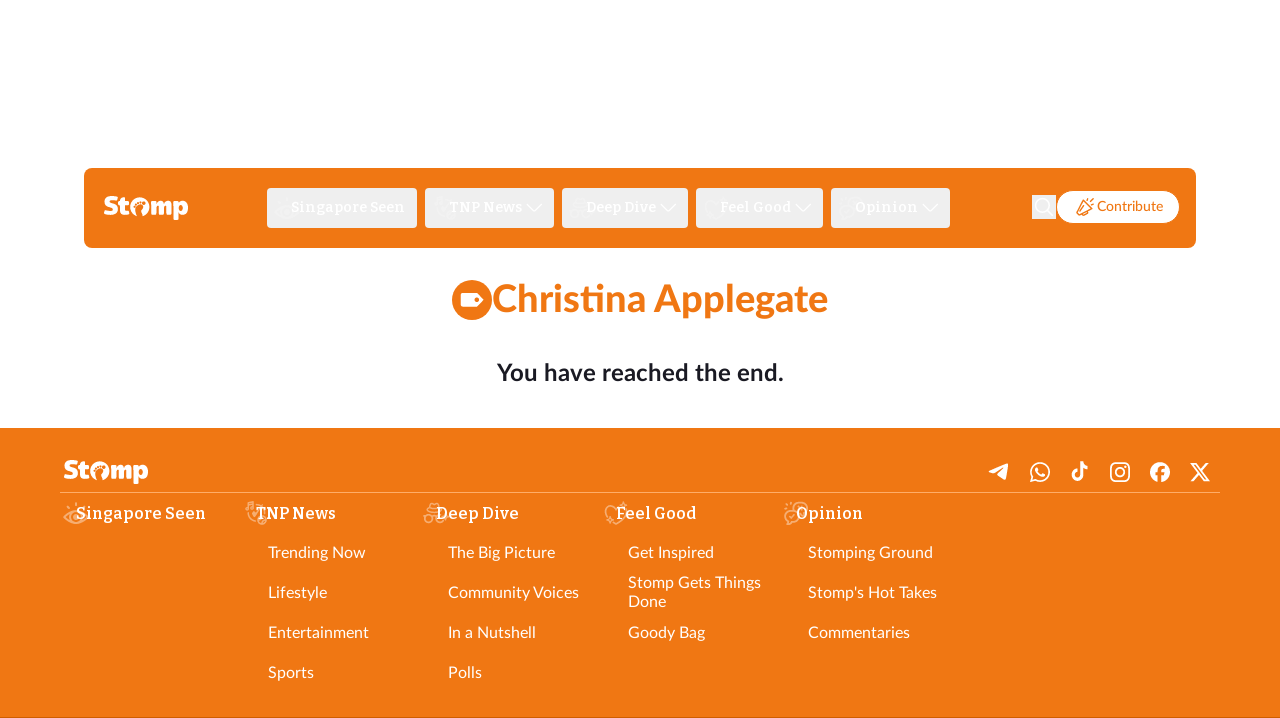

--- FILE ---
content_type: text/html
request_url: https://www.stomp.sg/tag/christina-applegate
body_size: 25570
content:
<!doctype html>
<html lang="en">
  <head>
    <meta charset="UTF-8" />
    <link href="/favicon.ico" rel="icon" type="image/x-icon" />

    <meta content="width" name="MobileOptimized" />
    <meta content="true" name="HandheldFriendly" />
    <meta content="width=device-width, initial-scale=1" name="viewport" />
    <meta content="ie=edge" http-equiv="x-ua-compatible" />
    <script
      async
      id="google_ads_script"
      src="https://securepubads.g.doubleclick.net/tag/js/gpt.js"
    ></script>
    <script>
      // Initialize the google variables.
      var googletag = googletag || {};
      googletag.cmd = googletag.cmd || [];
      // Add a place to store the slot name variable.
      googletag.slots = googletag.slots || {};
    </script>
    <script type="module" src="https://static.mysph.sph.com.sg/mySPH-lightbox/3.x.x/js/mySPH.js"></script>
    <script async>
      const clientConfiguration = {
        clientId: "0oaqkgbda3yNp9rwT4x7",
        provider: ["google"],
        pubIdentifier: "stomp",
        language: "en",
      };

      const configJson = localStorage.getItem("clientConfiguration");

      let configToInit = clientConfiguration;
      if (configJson) {
        configToInit = JSON.parse(configJson);
      }

      window.addEventListener("mySPHLightboxReady", () => {
        window.mySPHLightbox.init(configToInit);

        localStorage.setItem(
          "clientConfiguration",
          JSON.stringify(configToInit),
        );
      });
    </script>
    <title data-rh="true">Latest Christina Applegate News, Stories &amp; Headlines Today - Stomp</title><meta data-rh="true" name="robots" content="index, follow, notranslate, max-image-preview:large, max-snippet:-1"/><meta data-rh="true" name="description" content="Get the latest Christina Applegate news on Stomp. Find top Singapore stories, trending happenings, and hyperlocal community news at www.stomp.sg" data-testid="meta-description"/><meta data-rh="true" property="og:site_name" content="STOMP"/><meta data-rh="true" property="og:url" content="https://www.stomp.sg/tag/christina-applegate"/><meta data-rh="true" property="og:title" content="Latest Christina Applegate News, Stories &amp; Headlines Today - Stomp"/><meta data-rh="true" property="og:description" content="Get the latest Christina Applegate news on Stomp. Find top Singapore stories, trending happenings, and hyperlocal community news at www.stomp.sg"/><meta data-rh="true" property="og:image" content="/assets/stomp-og-logo-C_YN0FBa.png"/><meta data-rh="true" property="og:image:url" content="/assets/stomp-og-logo-C_YN0FBa.png"/><meta data-rh="true" property="og:image:secure_url" content="/assets/stomp-og-logo-C_YN0FBa.png"/><meta data-rh="true" property="og:image:width" content="1200"/><meta data-rh="true" property="og:image:height" content="630"/><meta data-rh="true" name="twitter:card" content="summary_large_image"/><meta data-rh="true" name="twitter:title" content="Latest Christina Applegate News, Stories &amp; Headlines Today - Stomp"/><meta data-rh="true" name="twitter:url" content="https://www.stomp.sg/tag/christina-applegate"/><meta data-rh="true" name="twitter:image" content="/assets/stomp-og-logo-C_YN0FBa.png"/><meta data-rh="true" name="twitter:description" content="Get the latest Christina Applegate news on Stomp. Find top Singapore stories, trending happenings, and hyperlocal community news at www.stomp.sg"/><meta data-rh="true" name="twitter:site" content="@stompsingapore"/><meta data-rh="true" property="fb:pages" content="144053245626126"/><meta data-rh="true" property="fb:app_id" content="624600021014908"/><link data-rh="true" rel="canonical" href="https://www.stomp.sg/tag/christina-applegate"/><link data-rh="true" rel="image_src" href="/assets/stomp-og-logo-C_YN0FBa.png"/><style data-rh="true" type="text/css">#MyPageOverlay {
  position: fixed !important;
  top: 0 !important;
  left: 0 !important;
  width: 100% !important;
  height: 100% !important;
  background-color: rgb(255, 255, 255);
  z-index: 9999 !important;
  display: none;
}

html.hasoverlay body {
  max-height: 100%;
  min-height: 0;
  overflow-y: hidden;
}
html.hasoverlay #MyPageOverlay {
  display: block;
}
</style><script data-rh="true" >;window.NREUM||(NREUM={});NREUM.init={session_replay:{enabled:true,block_selector:'',mask_text_selector:'*',sampling_rate:10.0,error_sampling_rate:100.0,mask_all_inputs:true,collect_fonts:true,inline_images:false,inline_stylesheet:true,mask_input_options:{}},distributed_tracing:{enabled:true},privacy:{cookies_enabled:true},ajax:{deny_list:["bam.nr-data.net"]}};;NREUM.loader_config={accountID:"225023",trustKey:"225023",agentID:"1103400756",licenseKey:"NRBR-70564e4017ab43d3811",applicationID:"1103400756"};;NREUM.info={beacon:"bam.nr-data.net",errorBeacon:"bam.nr-data.net",licenseKey:"NRBR-70564e4017ab43d3811",applicationID:"1103400756",sa:1};</script><script data-rh="true" type="text/javascript" src="/assets/nr-loader-spa-1.292.0.min-C1CiG4Rg.js" async="true"></script><script data-rh="true" >(function() {
      const e5 = document.documentElement.classList, t10 = window.location.search.includes("dfp_preview");
      screen.width > 767 && (!document.cookie.includes("topoverlayDisplayed=yes") || t10) && (e5.add("hasoverlay"), setTimeout(function() {
        e5.contains("hasprestitial") || e5.remove("hasoverlay");
      }, 4e3));
    })()</script><script data-rh="true" id="ga_data_layer">
          var permutiveId = window.localStorage.getItem("permutive-id") || "";
          var _data = {};
          _data = {
            "section"                      : "christina applegate",
            "level2"                       : "christina applegate",
            "chapter1"                     : "",
            "chapter2"                     : "",
            "chapter3"                     : "",
            "at"                           : "",
            "author"                       : "",
            "visitorcat"                   : 1,
            "svc"                          : "",
            "title"                        : "christina applegate",
            "articleid"                    : "",
            "lotameid"                     : "",
            "contentcat"                   : "1",
            "contenttype"                  : "listing",
            "pubdate"                      : "",
            "keyword"                      : "",
            "pagination"                   : "1",
            "abVariant"                    : "STOMP-DEFAULT",
            "cue_articleid"                : "",
            "cd_version"                   : "stomp2",
            "cd_language"                  : "en",
            "url"                          : "https://www.stomp.sg/tag/christina-applegate",
            "content_publication_date_utc" : "",
            "content_update_date_utc"      : "",
            "permutive_id"                 : permutiveId,
          };

          var isArticlePage = false;
          if (typeof _data != "undefined" && typeof _data.articleid != "undefined" && _data.articleid != "") {
            isArticlePage = true;
          }

          if(isArticlePage) {
            if (document.querySelector("meta[name='keywords']")) {
              permutive_keys.keywords = document.querySelector("meta[name='keywords']").content.split(",").map((value) => {return value.trim().toLowerCase()});
              permutive_keys.contentcat = "free";
              permutive_keys.contenttype = "article";
              permutive_keys.articleid = _data.articleid;
            }
          }

          window.addEventListener('load', function() {
            if (typeof window.getCookieByName === 'function') {

              if(window.getCookieByName("visitorcat") != undefined && window.getCookieByName("mysphw") != undefined) {
                var visitorcat = window.getCookieByName("visitorcat");
                _data.visitorcat = visitorcat;
                _data.at = window.getCookieByName("mysphw");
              }

              if(window.getCookieByName("svc") != undefined) {
                var svc = window.getCookieByName("svc");
                _data.svc = svc;
              }
            }
          });
        </script>
    <script type="module" crossorigin src="/assets/index-Aj1vP9bH.js"></script>
    <link rel="stylesheet" crossorigin href="/assets/index-C6tYjTf2.css">
  </head>
  <body>
    <!-- ads containers -->
    <div id="MyPageOverlay"></div>
    <div id="postitial_holder"></div>
    <div id="app"><div class="invisible hidden"><div data-testid="dfp-ad-prestitial" id="dfp-ad-prestitial"></div></div><div class="relative flex min-h-dvh w-full flex-col"><div class="flex min-h-[120px] w-full items-center justify-center py-md"><div class="mx-auto w-[320px] items-center lg:min-h-[120px] lg:w-[970px] flex h-fit justify-center text-center"><div data-testid="dfp-ad-lb1" id="dfp-ad-lb1" class=""></div></div></div><div><div class="mx-md mt-md flex items-center justify-between lg:mx-0 lg:hidden"><a href="/" data-discover="true"><svg viewBox="0 0 84 24" xmlns="http://www.w3.org/2000/svg" class="block size-logo h-lg" data-testid="icon-logo-colored"><g clip-path="url(#clip0_19175_85009)"><path d="M5.55928 5.5135C5.55928 4.95188 5.91574 4.18615 8.4131 4.18615C9.94189 4.18615 11.2669 4.44139 11.7765 4.51788C12.821 4.69664 13.0505 4.51788 13.229 3.75215L13.6622 2.14421C13.7386 1.86361 13.7896 1.60837 13.7896 1.42961C13.7896 0.867994 13.4074 0.740373 12.7957 0.586974C11.4707 0.255243 9.84023 0 7.95455 0C4.64175 0 0.488615 0.791506 0.488615 5.74296C0.488615 12.7626 8.84634 10.159 8.84634 13.4518C8.84634 14.8045 7.47026 14.9579 6.47638 14.9579C5.38083 14.9579 3.49515 14.6773 2.09376 14.3198C1.76261 14.2433 1.50781 14.1922 1.30363 14.1922C0.71768 14.1922 0.641325 14.575 0.437149 15.2896L0.080684 16.4894C-0.199426 17.4338 0.284439 17.8167 0.99779 18.0973C2.06803 18.5055 4.23382 18.8888 6.32325 18.8888C9.43188 18.8888 13.9162 18.0466 13.9162 13.0182C13.9162 6.17738 5.55885 8.19397 5.55885 5.51392L5.55928 5.5135Z" fill="#F07713"></path><path d="M24.9207 15.5696C24.7153 14.6175 24.2015 14.566 23.4565 14.7202C23.0709 14.7976 22.7115 14.8233 22.3263 14.8233C21.4788 14.8233 20.9908 14.3086 20.9908 13.3308C20.9908 11.9413 20.9908 10.5776 21.0165 9.23969H23.6109C24.2019 9.23969 25.0494 9.11123 25.0494 7.72134V6.76925C25.0494 5.22511 24.2787 5.07087 23.6109 5.07087H21.0937V3.29558C21.0937 1.49451 21.0165 1.33984 19.8864 1.33984C18.2424 1.33984 16.239 1.70031 15.8535 5.07087H15.4683C14.8005 5.07087 14.0298 5.22511 14.0298 6.76925V7.72134C14.0298 9.1108 14.8777 9.23969 15.4683 9.23969H15.8535C15.9049 10.8865 15.9564 12.5849 15.9564 14.5918C15.9564 17.3965 17.6775 18.889 20.8111 18.889C21.9927 18.889 23.3797 18.7348 24.2276 18.4774C25.1266 18.2201 25.4092 17.8858 25.2291 16.9591L24.9207 15.5696Z" fill="#F07713"></path><path d="M64.0808 4.76194C62.4356 4.76194 60.4816 5.84377 59.9416 8.16166C59.556 5.32863 58.1162 4.76194 56.5221 4.76194C54.9279 4.76194 53.154 5.86955 52.5115 8.23857V7.69766C52.5115 5.07086 52.4343 5.0193 50.0947 5.0193C47.1126 5.0193 47.0869 5.09663 47.0869 6.66739C47.0869 7.51721 47.267 12.6424 47.267 14.2904V15.8819C47.267 18.7149 47.4214 18.8692 49.4522 18.8692C52.2289 18.8692 52.4086 18.7918 52.4086 15.8819V15.6757C52.4086 14.4912 52.4086 13.1571 52.4343 12.1784C52.563 10.5045 53.2055 9.62846 53.9513 9.62846C54.517 9.62846 54.7996 10.1178 54.7996 10.9676V15.8811C54.7996 18.7141 54.954 18.8683 56.9848 18.8683C59.7615 18.8683 59.9412 18.791 59.9412 15.8811V15.6748C59.9412 14.2841 59.9926 12.8473 60.0184 11.7913C60.2238 10.3747 60.8152 9.62804 61.5096 9.62804C62.0753 9.62804 62.358 10.1174 62.358 10.9672V15.9838C62.358 18.7137 62.5381 18.8683 64.5431 18.8683C67.2683 18.8683 67.4995 18.7652 67.4995 15.9838V15.6748C67.4995 13.4343 67.6282 11.5339 67.6282 9.93695C67.6282 5.55894 65.9829 4.76025 64.0804 4.76025L64.0808 4.76194Z" fill="#F07713"></path><path d="M78.5498 4.76172C76.6215 4.76172 75.4133 5.53421 74.719 7.10539C74.6932 5.07063 74.4363 5.0195 72.3022 5.0195C69.3197 5.0195 69.2939 5.09683 69.2939 6.66759C69.2939 7.51741 69.4741 12.6426 69.4741 14.2906V21.0123C69.4741 23.8453 69.6285 24 71.6593 24C74.4359 24 74.616 23.9227 74.616 21.0123V16.3508C75.2842 18.0762 76.5186 18.8491 78.4979 18.8491C82.0457 18.8491 83.9997 16.4023 83.9997 11.8181C83.9997 7.23386 81.866 4.76172 78.5494 4.76172H78.5498ZM76.7759 15.0378C75.6188 15.0378 74.6937 13.8528 74.6937 11.9732C74.6937 9.96419 75.6707 9.03746 76.7759 9.03746C77.9841 9.03746 78.7557 10.222 78.7557 12.0247C78.7557 13.8275 77.9588 15.0378 76.7759 15.0378Z" fill="#F07713"></path><path d="M35.7879 1.33343C30.4629 1.33343 26.1465 5.65734 26.1465 10.9912C26.1465 15.324 28.9944 18.99 32.9168 20.2138C31.8491 18.067 31.2412 15.2535 31.2201 14.1551C31.1733 11.6665 32.2317 9.9428 34.4561 8.89478C34.8261 8.72026 35.6917 8.31204 36.5941 8.31204C37.3952 8.31204 38.0596 8.62137 38.5692 9.23201C39.6508 10.5255 39.4154 12.1005 37.9069 13.6645C37.2387 14.3576 36.5498 15.0739 37.7972 17.1365C38.4169 18.1592 38.6991 19.2545 38.6257 20.2235C42.565 19.009 45.4281 15.3359 45.4281 10.9912C45.4289 5.65692 41.1125 1.33301 35.7879 1.33301V1.33343ZM30.6105 11.8575C30.014 11.8575 29.5289 11.3711 29.5289 10.7736C29.5289 10.1761 30.014 9.68967 30.6105 9.68967C31.207 9.68967 31.6926 10.1752 31.6926 10.7736C31.6926 11.372 31.2083 11.8575 30.6105 11.8575ZM31.9145 9.69009C31.318 9.69009 30.8324 9.20369 30.8324 8.60616C30.8324 8.00862 31.318 7.5218 31.9145 7.5218C32.511 7.5218 32.9965 8.00862 32.9965 8.60616C32.9965 9.20369 32.511 9.69009 31.9145 9.69009ZM33.9955 8.24442C33.399 8.24442 32.9134 7.75887 32.9134 7.16049C32.9134 6.5621 33.399 6.07739 33.9955 6.07739C34.592 6.07739 35.0775 6.56337 35.0775 7.16049C35.0775 7.7576 34.592 8.24442 33.9955 8.24442ZM36.4608 7.52222C35.8647 7.52222 35.3787 7.03667 35.3787 6.43871C35.3787 5.84075 35.8647 5.35435 36.4608 5.35435C37.0568 5.35435 37.5428 5.84075 37.5428 6.43871C37.5428 7.03667 37.0573 7.52222 36.4608 7.52222ZM39.7563 8.96705C38.7624 8.96705 37.9533 8.15737 37.9533 7.16006C37.9533 6.16276 38.762 5.35393 39.7563 5.35393C40.7506 5.35393 41.5601 6.1636 41.5601 7.16006C41.5601 8.15652 40.7506 8.96705 39.7563 8.96705Z" fill="#F07713"></path></g><defs><clipPath id="clip0_19175_85009"><rect width="84" height="24" fill="white"></rect></clipPath></defs></svg></a><a class="flex items-center gap-xs rounded-2xl border border-primary-brand bg-white py-xs px-md text-14 text-primary-brand font-medium leading-1.2" data-testid="internal-link" href="/contribute" data-discover="true"><svg viewBox="0 0 24 24" xmlns="http://www.w3.org/2000/svg" data-testid="microphone-icon" fill="primary-brand" class="size-icon-lg"><path d="M11.031 9.99314C11.3412 10.2062 11.4196 10.6306 11.2065 10.9409L7.45642 16.3954C7.32347 16.588 7.11041 16.6903 6.89393 16.6903C6.76098 16.6903 6.62631 16.6511 6.50871 16.571C6.19847 16.3579 6.12008 15.9335 6.33314 15.6233L10.0832 10.1687C10.2963 9.85848 10.7207 9.78008 11.031 9.99314ZM19.3083 13.1415C19.4618 13.2949 19.5333 13.5131 19.4993 13.7296C19.4652 13.9443 19.3305 14.1318 19.1362 14.2307L14.7878 16.4636L14.9719 16.6477C15.3043 16.98 15.4577 17.4539 15.3861 17.9176C15.3128 18.3812 15.0213 18.7852 14.6037 18.9999L11.1946 20.7505C10.9645 20.8681 10.7174 20.9261 10.4719 20.9261C10.0645 20.9261 9.66225 20.7675 9.35713 20.4624L8.55769 19.663L6.90599 20.5118C6.72019 20.6073 6.52076 20.6533 6.32303 20.6533C5.99405 20.6533 5.66848 20.5255 5.42303 20.28L3.64689 18.5039C3.25484 18.1119 3.16109 17.5153 3.41508 17.0209L9.69457 4.79076C9.79343 4.59644 9.98093 4.46179 10.1957 4.42769C10.4105 4.39358 10.6287 4.46519 10.7838 4.61859L19.3083 13.1415ZM13.5145 17.1183L9.83271 19.0086L10.3236 19.4996C10.3901 19.566 10.489 19.5814 10.5725 19.5388L13.9816 17.7882C14.014 17.7712 14.0344 17.7439 14.0395 17.7081C14.0446 17.6723 14.0344 17.6399 14.0088 17.6143L13.5145 17.1183ZM17.6822 13.445L10.4822 6.24499L4.6594 17.5837L6.3435 19.2678L17.6822 13.445ZM17.4624 7.14674C17.6362 7.14674 17.8118 7.08026 17.9447 6.94731L20.672 4.22003C20.9379 3.95411 20.9379 3.52288 20.672 3.25525C20.4061 2.98933 19.9731 2.98933 19.7072 3.25525L16.98 5.98253C16.714 6.24845 16.714 6.67968 16.98 6.94731C17.1129 7.08026 17.2885 7.14674 17.4624 7.14674ZM20.8219 8.93821C20.6821 8.58877 20.285 8.41832 19.9356 8.55809L18.231 9.23991C17.8816 9.37968 17.7111 9.77683 17.8509 10.1263C17.9583 10.3922 18.214 10.5558 18.4833 10.5558C18.5685 10.5558 18.6537 10.5405 18.7355 10.5064L20.4401 9.82458C20.7929 9.6848 20.9617 9.28935 20.8219 8.93821ZM13.7991 6.07457C13.8826 6.10866 13.9678 6.124 14.0513 6.124C14.3224 6.124 14.5781 5.96207 14.6837 5.69444L15.3655 3.9899C15.5053 3.64046 15.3349 3.2433 14.9854 3.10354C14.636 2.96377 14.2388 3.13422 14.0991 3.48365L13.4172 5.1882C13.2809 5.53934 13.4496 5.9348 13.7991 6.07457Z"></path></svg>Contribute</a></div><header class="sticky top-0 z-[1002] w-full px-md" role="banner"><div class="flex w-full mx-auto h-0 backdrop-blur-none xl:max-w-header h-md backdrop-blur-sm"></div><div data-testid="header-container" class="mx-auto w-full xl:max-w-header transition-all flex min-h-[32px] min-w-0 flex-wrap items-center justify-center lg:overflow-visible rounded-md bg-primary-brand shadow-tertiary ease-in-out lg:shadow-none h-[80px] transform translate-y-0 duration-300"><div class="w-full h-full flex flex-1 items-center justify-between sm:gap-md p-md lg:gap-lg"><div class="hidden shrink-0 items-center gap-sm lg:flex lg:gap-lg p-xs"><a href="/" data-discover="true"><svg viewBox="0 0 84 24" xmlns="http://www.w3.org/2000/svg" class="h-lg fill-white size-logo" data-testid="icon-logo"><g clip-path="url(#clip0_19039_1411)"><path d="M5.55903 5.5135C5.55903 4.95188 5.9155 4.18615 8.41286 4.18615C9.94165 4.18615 11.2667 4.44139 11.7763 4.51788C12.8208 4.69664 13.0503 4.51788 13.2287 3.75215L13.662 2.14421C13.7383 1.86361 13.7894 1.60837 13.7894 1.42961C13.7894 0.867994 13.4072 0.740373 12.7955 0.586974C11.4704 0.255243 9.83998 0 7.95431 0C4.6415 0 0.488371 0.791506 0.488371 5.74296C0.488371 12.7626 8.8461 10.159 8.8461 13.4518C8.8461 14.8045 7.47002 14.9579 6.47614 14.9579C5.38059 14.9579 3.49491 14.6773 2.09352 14.3198C1.76236 14.2433 1.50757 14.1922 1.30339 14.1922C0.717436 14.1922 0.641081 14.575 0.436905 15.2896L0.0804399 16.4894C-0.19967 17.4338 0.284194 17.8167 0.997546 18.0973C2.06778 18.5055 4.23357 18.8888 6.323 18.8888C9.43163 18.8888 13.9159 18.0466 13.9159 13.0182C13.9159 6.17738 5.55861 8.19397 5.55861 5.51392L5.55903 5.5135Z"></path><path d="M24.921 15.5696C24.7155 14.6175 24.2017 14.566 23.4567 14.7202C23.0712 14.7976 22.7117 14.8233 22.3266 14.8233C21.4791 14.8233 20.991 14.3086 20.991 13.3308C20.991 11.9413 20.991 10.5776 21.0167 9.23969H23.6111C24.2021 9.23969 25.0496 9.11123 25.0496 7.72134V6.76925C25.0496 5.22511 24.2789 5.07087 23.6111 5.07087H21.0939V3.29558C21.0939 1.49451 21.0167 1.33984 19.8866 1.33984C18.2426 1.33984 16.2393 1.70031 15.8537 5.07087H15.4685C14.8008 5.07087 14.03 5.22511 14.03 6.76925V7.72134C14.03 9.1108 14.878 9.23969 15.4685 9.23969H15.8537C15.9052 10.8865 15.9566 12.5849 15.9566 14.5918C15.9566 17.3965 17.6778 18.889 20.8113 18.889C21.9929 18.889 23.38 18.7348 24.2279 18.4774C25.1268 18.2201 25.4095 17.8858 25.2294 16.9591L24.921 15.5696Z"></path><path d="M64.0806 4.76146C62.4353 4.76146 60.4813 5.84328 59.9413 8.16117C59.5558 5.32815 58.116 4.76146 56.5218 4.76146C54.9276 4.76146 53.1537 5.86906 52.5113 8.23808V7.69717C52.5113 5.07037 52.4341 5.01881 50.0945 5.01881C47.1124 5.01881 47.0867 5.09615 47.0867 6.6669C47.0867 7.51673 47.2668 12.6419 47.2668 14.29V15.8814C47.2668 18.7144 47.4212 18.8687 49.452 18.8687C52.2286 18.8687 52.4083 18.7914 52.4083 15.8814V15.6752C52.4083 14.4907 52.4083 13.1566 52.4341 12.1779C52.5627 10.504 53.2052 9.62797 53.951 9.62797C54.5168 9.62797 54.7994 10.1173 54.7994 10.9672V15.8806C54.7994 18.7136 54.9538 18.8678 56.9846 18.8678C59.7612 18.8678 59.9409 18.7905 59.9409 15.8806V15.6744C59.9409 14.2836 59.9924 12.8468 60.0181 11.7908C60.2236 10.3743 60.815 9.62755 61.5094 9.62755C62.0751 9.62755 62.3577 10.1169 62.3577 10.9667V15.9833C62.3577 18.7132 62.5378 18.8678 64.5429 18.8678C67.2681 18.8678 67.4992 18.7647 67.4992 15.9833V15.6744C67.4992 13.4338 67.6279 11.5334 67.6279 9.93646C67.6279 5.55846 65.9827 4.75977 64.0801 4.75977L64.0806 4.76146Z"></path><path d="M78.5496 4.76172C76.6213 4.76172 75.4131 5.53421 74.7187 7.10539C74.693 5.07063 74.4361 5.0195 72.3019 5.0195C69.3194 5.0195 69.2937 5.09683 69.2937 6.66759C69.2937 7.51741 69.4738 12.6426 69.4738 14.2906V21.0123C69.4738 23.8453 69.6282 24 71.659 24C74.4357 24 74.6158 23.9227 74.6158 21.0123V16.3508C75.284 18.0762 76.5183 18.8491 78.4977 18.8491C82.0454 18.8491 83.9995 16.4023 83.9995 11.8181C83.9995 7.23386 81.8657 4.76172 78.5491 4.76172H78.5496ZM76.7757 15.0378C75.6185 15.0378 74.6934 13.8528 74.6934 11.9732C74.6934 9.96419 75.6704 9.03746 76.7757 9.03746C77.9839 9.03746 78.7554 10.222 78.7554 12.0247C78.7554 13.8275 77.9585 15.0378 76.7757 15.0378Z"></path><path d="M35.7879 1.33343C30.4629 1.33343 26.1465 5.65734 26.1465 10.9912C26.1465 15.324 28.9944 18.99 32.9168 20.2138C31.8491 18.067 31.2412 15.2535 31.2201 14.1551C31.1733 11.6665 32.2317 9.9428 34.4561 8.89478C34.8261 8.72026 35.6917 8.31204 36.5941 8.31204C37.3952 8.31204 38.0596 8.62137 38.5692 9.23201C39.6508 10.5255 39.4154 12.1005 37.9069 13.6645C37.2387 14.3576 36.5498 15.0739 37.7972 17.1365C38.4169 18.1592 38.6991 19.2545 38.6257 20.2235C42.565 19.009 45.4281 15.3359 45.4281 10.9912C45.4289 5.65692 41.1125 1.33301 35.7879 1.33301V1.33343ZM30.6105 11.8575C30.014 11.8575 29.5289 11.3711 29.5289 10.7736C29.5289 10.1761 30.014 9.68967 30.6105 9.68967C31.207 9.68967 31.6926 10.1752 31.6926 10.7736C31.6926 11.372 31.2083 11.8575 30.6105 11.8575ZM31.9145 9.69009C31.318 9.69009 30.8324 9.20369 30.8324 8.60616C30.8324 8.00862 31.318 7.5218 31.9145 7.5218C32.511 7.5218 32.9965 8.00862 32.9965 8.60616C32.9965 9.20369 32.511 9.69009 31.9145 9.69009ZM33.9955 8.24442C33.399 8.24442 32.9134 7.75887 32.9134 7.16049C32.9134 6.5621 33.399 6.07739 33.9955 6.07739C34.592 6.07739 35.0775 6.56337 35.0775 7.16049C35.0775 7.7576 34.592 8.24442 33.9955 8.24442ZM36.4608 7.52222C35.8647 7.52222 35.3787 7.03667 35.3787 6.43871C35.3787 5.84075 35.8647 5.35435 36.4608 5.35435C37.0568 5.35435 37.5428 5.84075 37.5428 6.43871C37.5428 7.03667 37.0573 7.52222 36.4608 7.52222ZM39.7563 8.96705C38.7624 8.96705 37.9533 8.15737 37.9533 7.16006C37.9533 6.16276 38.762 5.35393 39.7563 5.35393C40.7506 5.35393 41.5601 6.1636 41.5601 7.16006C41.5601 8.15652 40.7506 8.96705 39.7563 8.96705Z"></path></g></svg></a></div><div class="relative min-h-xl h-full w-full"><div class="flex w-full items-center justify-center absolute inset-0" data-testid="nav-fade" data-show="true" style="opacity:1"><div class="no-scrollbar flex w-full min-w-0 flex-1 items-center gap-x-sm overflow-x-auto whitespace-nowrap"><div class="w-full items-center flex justify-start md:justify-center"><nav class="flex flex-wrap"><ul class="flex text-white items-center w-auto"><li><button type="button" class="group cursor-pointer flex items-center pl-smd mr-sm w-fit rounded-sm relative hover:bg-primary-400 hover:text-white" aria-expanded="false" aria-controls="nav-subitems-singapore-seen"><svg viewBox="0 0 205 205" xmlns="http://www.w3.org/2000/svg" class="absolute border-primary-brand size-icon-xl opacity-20 fill-white left-xs"><path d="M108.856 52.8978C109.18 49.8722 109.221 40.9656 108.71 38.0779C108.385 36.2365 107.396 35.0117 106.041 34.0788C104.995 33.365 103.753 33 102.488 33C101.466 33 100.452 33.2271 99.5516 33.7138C98.1158 34.4763 96.964 35.5876 96.453 37.3154C95.7797 39.5785 95.8284 50.2048 96.1204 52.8978C96.9153 60.247 108.061 60.247 108.856 52.8978Z"></path><path d="M182.396 124.199C176.791 116.931 164.923 107.968 157.25 102.711C145.618 94.7295 134.123 89.3759 120.317 86.1555C107.144 83.0812 96.2421 83.2759 83.0769 86.48C68.5733 90.0086 55.5785 96.8467 43.5976 105.575C39.5093 108.552 35.5103 111.683 31.6897 115.009C29.751 116.696 27.8529 118.44 26.0602 120.289C24.3811 122.009 22.2965 123.923 21.4123 126.195C19.2951 131.613 25.8493 136.642 29.313 139.83C33.8231 143.983 38.6495 147.796 43.6057 151.405C55.5704 160.125 68.5895 166.972 83.085 170.5C96.3881 173.737 107.006 173.818 120.325 170.817C133.961 167.75 145.772 162.097 157.258 154.269C164.972 149.013 176.758 140.074 182.404 132.781C184.561 129.966 184.561 127.006 182.404 124.199H182.396ZM62.6924 148.534C62.3517 148.858 55.4568 144.259 54.6294 143.708C51.0441 141.282 47.5561 138.589 44.2303 135.815C43.1758 134.939 36.1917 128.969 36.2971 128.377C36.3945 127.857 43.2245 122.017 44.2303 121.182C47.5561 118.407 51.0441 115.714 54.6294 113.281C55.4568 112.721 62.3517 108.138 62.6924 108.454C56.3572 120.906 56.341 136.107 62.6924 148.55V148.534ZM120.317 154.902C109.107 162.34 94.6765 162.072 83.7096 154.269C66.3669 141.923 66.4318 115.114 83.7096 102.711C94.6116 94.8755 109.14 94.6646 120.317 102.079C138.901 114.392 138.925 142.572 120.317 154.91V154.902ZM166.627 130.721C165.183 132.019 163.658 133.219 162.214 134.509C160.778 135.782 159.221 136.918 157.777 138.2C157.509 138.435 157.242 138.67 156.966 138.897C154.046 141.363 150.906 143.44 147.67 145.484C147.102 145.841 142.511 148.745 142.284 148.534C148.635 136.099 148.627 120.865 142.284 108.438C142.511 108.227 147.102 111.131 147.67 111.488C151.701 114.035 155.538 116.882 159.237 119.892C161.07 121.376 162.863 122.909 164.639 124.459C165.442 125.164 166.262 125.854 167.081 126.535C167.559 126.933 168.817 127.857 168.687 128.604C168.557 129.342 167.138 130.267 166.635 130.721H166.627Z"></path><path d="M53.875 76.0322C60.0723 79.796 66.7238 72.8119 62.5139 66.7606C61.4918 65.2843 53.9642 57.7648 52.4879 56.7347C51.2306 55.8586 49.2108 55.1367 47.6534 55.3476C42.6161 56.0533 40.5719 61.6341 43.4516 65.7629C44.4331 67.1662 52.5123 75.2048 53.875 76.0322Z"></path><path d="M150.257 76.4702C151.774 75.7807 160.616 67.15 161.646 65.5763C164.712 60.904 161.362 54.7148 155.895 55.3638C154.792 55.4935 153.21 56.2155 152.302 56.8806C150.736 58.0406 143.338 65.4303 142.324 66.9553C138.698 72.4468 144.117 79.2282 150.249 76.4621L150.257 76.4702Z"></path><path d="M100.192 109.485C75.8737 112.251 79.2968 149.678 104.24 147.577C129.224 145.476 125.874 106.556 100.192 109.485Z"></path></svg><div class="relative text-start flex items-center rounded-sm p-smd align-middle font-bitter text-14 font-semibold leading-1.2 tracking-normal"><span>Singapore Seen</span></div></button></li><li><button type="button" class="group cursor-pointer flex items-center pl-smd mr-sm w-fit rounded-sm relative hover:bg-primary-400 hover:text-white" aria-expanded="false" aria-controls="nav-subitems-tnp-news"><svg viewBox="0 0 205 205" xmlns="http://www.w3.org/2000/svg" class="absolute border-primary-brand size-icon-xl opacity-20 fill-white left-xs"><path d="M95.5637 95.9638L94.3317 93.8713C92.0894 90.0515 86.6724 89.7712 84.0454 93.3368L78.2374 101.224C76.4969 103.591 76.2884 106.752 77.7029 109.327L86.9266 126.099C89.0973 130.043 94.6903 130.265 97.1608 126.497L146.33 51.631C147.308 50.1383 146.858 48.1305 145.333 47.2049L144.642 46.7877C143.254 45.9403 141.441 46.2988 140.477 47.6025L104.266 96.4266C102.037 99.4317 97.4606 99.1905 95.5637 95.9638Z"></path><path d="M57.1889 31.4169C54.5684 31.9319 51.6025 32.5186 49.4253 34.1417C48.7604 34.6371 48.3302 35.1716 48.1085 35.7713C47.9065 36.3254 47.9065 36.873 47.9065 37.2706C47.9195 42.8049 47.9195 48.3391 47.913 53.8734V64.3553C47.1177 64.1923 46.3225 64.1076 45.5272 64.1076C41.251 64.1076 37.3399 66.5325 35.3191 70.4371C33.2723 74.3873 33.6243 78.9699 36.2578 82.7116C38.4089 85.7623 41.8051 87.5157 45.5728 87.5157C50.7616 87.5157 56.4784 84.0609 57.3714 77.4511L57.3845 77.3663L57.5018 55.3596L79.1956 50.6793V59.0817C78.5959 58.997 77.9831 58.9644 77.4812 58.9318C77.2596 58.9188 77.0379 58.9123 76.8163 58.9123C75.8907 58.9123 74.9715 59.0231 74.085 59.2447C71.9795 59.7662 70.0631 60.8809 68.5442 62.4714C65.4023 65.7633 64.4375 70.7826 66.1389 74.9545C67.1102 77.3272 68.8376 79.3349 71.0017 80.6126C72.7422 81.636 74.7955 82.177 76.9336 82.177C81.3011 82.177 85.2318 79.9998 87.1939 76.4928C88.5562 74.0484 88.6214 71.7017 88.6866 69.2116V69.0877C88.7453 66.9366 88.7453 64.7529 88.7453 62.6409V50.5033C88.7453 48.9584 88.7322 47.407 88.7257 45.8621C88.6931 41.5598 88.6605 37.1142 88.8822 32.7663C88.9539 31.3778 89.0386 29.6569 88.0739 28.1902C87.1743 26.8213 85.4925 26 83.5761 26C83.5761 26 83.3349 26 83.2566 26.0065C81.6205 26.0847 81.9464 26.1434 78.4916 26.9582L57.1693 31.4235L57.1889 31.4169ZM46.2312 79.2698C41.6552 79.8043 40.8664 73.1879 44.9601 72.4057C49.9207 71.454 50.7225 78.7483 46.2312 79.2698ZM57.4757 45.3667V41.436L79.1956 36.7817V40.7124L57.4757 45.3602V45.3667ZM77.5073 74.0614C72.9312 74.5959 72.1425 67.9796 76.2361 67.1974C81.1903 66.2457 81.992 73.5399 77.5073 74.0614Z"></path><path d="M168.8 133.882C163.52 122.97 152.842 116.184 140.939 116.184C139.89 116.184 138.827 116.237 137.765 116.341C126.475 117.436 117.042 124.43 112.532 135.043C108.014 145.661 109.533 157.323 116.593 166.241C122.512 173.717 131.383 178 140.933 178C150.483 178 159.354 173.711 165.273 166.241C172.731 156.821 174.047 144.729 168.806 133.882H168.8ZM145.555 167.27C147.191 159.566 153.37 153.392 161.082 151.756C159.615 159.227 153.031 165.81 145.555 167.27ZM121.11 152.76C134.062 150.85 144.649 140.271 146.558 127.331C153.162 128.752 159.328 134.912 160.743 141.509C147.79 143.412 137.204 153.992 135.294 166.938C128.698 165.523 122.531 159.363 121.11 152.767V152.76ZM120.778 142.506C122.238 134.925 128.724 128.439 136.305 126.992C134.669 134.697 128.489 140.87 120.778 142.506Z"></path><path d="M157.568 111.263C157.412 111.263 157.255 111.256 157.099 111.237C154.413 110.983 152.438 108.597 152.692 105.905C152.836 104.392 152.907 102.847 152.907 101.322C152.907 75.0392 131.52 53.6518 105.237 53.6518C102.539 53.6518 100.348 51.4615 100.348 48.7628C100.348 46.0641 102.539 43.8739 105.237 43.8739C136.911 43.8739 162.685 69.6418 162.685 101.322C162.685 103.16 162.601 105.012 162.425 106.83C162.183 109.359 160.052 111.256 157.562 111.256L157.568 111.263Z"></path><path d="M98.0016 158.861C97.7539 158.861 97.4997 158.842 97.2455 158.803C68.1271 154.298 47.7957 130.669 47.7957 101.329C47.7957 98.6299 49.9859 96.4396 52.6846 96.4396C55.3833 96.4396 57.5735 98.6299 57.5735 101.329C57.5735 125.728 74.5022 145.388 98.7382 149.136C101.404 149.546 103.236 152.043 102.825 154.716C102.454 157.134 100.368 158.855 98.0016 158.855V158.861Z"></path></svg><div class="relative text-start flex items-center rounded-sm p-smd align-middle font-bitter text-14 font-semibold leading-1.2 tracking-normal"><span>TNP News</span><svg xmlns="http://www.w3.org/2000/svg" viewBox="0 0 20 11" fill="none" data-testid="nav-arrow-up-tnp-news" class="ml-xs size-icon-sm fill-white hidden"><path d="M1.60002 10.2004C1.40502 10.2004 1.21752 10.1254 1.06752 9.98289C0.77502 9.69039 0.77502 9.21789 1.06752 8.92539L8.41002 1.58289C9.25752 0.735391 10.7425 0.735391 11.59 1.58289L18.925 8.92539C19.2175 9.21789 19.2175 9.69039 18.925 9.98289C18.6325 10.2754 18.16 10.2754 17.8675 9.98289L10.525 2.64039C10.24 2.35539 9.75252 2.35539 9.46752 2.64039L2.12502 9.98289C1.97502 10.1329 1.78752 10.2004 1.59252 10.2004H1.60002Z"></path></svg><svg xmlns="http://www.w3.org/2000/svg" viewBox="0 0 19 10" data-testid="nav-arrow-down-tnp-news" class="ml-xs size-icon-sm fill-white group-hover:fill-white"><path d="M18.2481 0.00175756C18.4431 0.00175757 18.6306 0.0767584 18.7806 0.219258C19.0731 0.511758 19.0731 0.984258 18.7806 1.27676L11.4381 8.61926C10.5906 9.46676 9.10563 9.46676 8.25813 8.61926L0.923127 1.27676C0.630627 0.984256 0.630627 0.511756 0.923127 0.219257C1.21563 -0.0732428 1.68813 -0.0732427 1.98063 0.219257L9.32313 7.56176C9.60812 7.84676 10.0956 7.84676 10.3806 7.56176L17.7231 0.219258C17.8731 0.0692586 18.0606 0.00175754 18.2556 0.00175756L18.2481 0.00175756Z"></path></svg></div></button></li><li><button type="button" class="group cursor-pointer flex items-center pl-smd mr-sm w-fit rounded-sm relative hover:bg-primary-400 hover:text-white" aria-expanded="false" aria-controls="nav-subitems-deep-dive"><svg viewBox="0 0 205 205" xmlns="http://www.w3.org/2000/svg" class="absolute border-primary-brand size-icon-xl opacity-20 fill-white left-xs"><path d="M141.643 80.3057C141.608 79.6337 141.381 78.5836 140.972 77.1905C138.944 70.4139 131.539 66.4515 125.717 64.0083C124.7 55.7126 121.88 37.021 107.855 37.021C106.025 37.021 104.047 37.35 101.976 37.9941C99.3409 38.8132 97.0234 40.1853 94.7907 41.5084C93.6672 42.1734 92.5932 42.8035 91.5051 43.3635C90.7279 42.9295 89.9507 42.4675 89.1876 42.0194C85.8032 40.0243 82.2986 37.9591 78.1228 37.252C77.1336 37.084 76.1586 37 75.2259 37C61.1723 37 58.3673 55.6986 57.3569 64.0083C51.4995 66.4515 44.0523 70.4349 42.0527 77.3585C39.9189 84.7161 44.2572 91.4717 54.2763 96.3651C63.4545 100.859 77.1054 103.436 91.7312 103.436C107.82 103.436 122.333 100.32 131.546 94.888C137.714 91.2547 141.113 86.7813 141.643 81.5798V81.4888V80.3057ZM56.6786 74.8663C57.8798 74.1802 60.4234 72.9341 61.356 72.6191C62.1403 72.8921 64.1046 73.7532 65.2139 74.2362C66.4009 74.7542 67.1499 75.0833 67.5597 75.2303C75.0281 77.9325 83.0264 79.3046 91.3426 79.3046C101.976 79.3046 112.434 77.0154 121.647 72.6821C126.833 74.6702 131.885 77.8625 131.97 80.7818C132.034 82.8189 129.101 85.2622 126.579 86.7393C118.892 91.2337 105.742 93.9149 91.4062 93.9149C77.07 93.9149 63.9562 91.2127 56.3748 86.6763C53.5485 84.9821 51.5772 83.057 51.231 81.6358C50.7081 79.5007 52.5452 77.2185 56.6786 74.8663ZM105.742 68.2087C101.107 69.2588 96.3098 69.7908 91.4769 69.7908C82.6378 69.7908 74.1943 68.0127 66.9591 64.6384C66.9591 64.6034 66.9732 64.5614 66.9732 64.5264C67.7081 59.4509 69.2272 48.901 73.5372 46.8708C74.1731 46.5698 74.8302 46.4298 75.5509 46.4298C78.0663 46.4298 80.8713 48.208 83.5846 49.9371C86.3119 51.6663 88.8838 53.2974 91.4415 53.3114C94.0841 53.3114 96.7196 51.6523 99.5105 49.8951C102.21 48.194 105.001 46.4368 107.488 46.4368C108.131 46.4368 108.724 46.5558 109.303 46.7938C113.833 48.677 115.415 59.773 116.094 64.7084C112.554 66.2695 109.077 67.4526 105.735 68.2087H105.742Z"></path><path d="M151.226 145.764C148.894 144.382 145.883 145.165 144.526 147.514L144.497 147.563C141.084 153.461 134.949 156.974 128.093 156.974C121.237 156.974 114.911 153.39 111.462 147.387C108.253 141.8 108.133 135.027 111.137 129.271C114.169 123.465 119.845 119.655 126.319 119.077C126.919 119.021 127.52 118.992 128.114 118.992C129.005 118.992 129.888 119.056 130.75 119.176C133.372 119.543 135.853 117.864 136.603 115.331C137.543 112.149 135.415 108.904 132.129 108.432C130.658 108.22 129.167 108.114 127.669 108.114C122.488 108.114 117.456 109.455 113.109 111.994C110.798 113.342 108.515 115.112 106.324 117.257C106.034 117.539 105.645 117.701 105.249 117.701C104.988 117.701 104.733 117.624 104.514 117.483C100.804 115.063 96.1883 113.723 91.5023 113.723C86.8162 113.723 82.2009 115.056 78.4903 117.483C78.2711 117.624 78.0167 117.701 77.7552 117.701C77.3665 117.701 76.9707 117.539 76.6809 117.257C70.7438 111.451 62.7218 108.121 54.6714 108.121C50.5791 108.121 46.607 108.954 42.8822 110.597C40.048 111.846 37.3975 113.525 35.0085 115.578C34.7329 115.818 34.4007 115.952 34.0614 115.959C33.8989 115.959 33.7292 115.959 33.5596 115.959C32.8811 115.959 32.0966 115.924 31.2767 115.888C30.3296 115.846 29.3472 115.804 28.3576 115.804C25.8556 115.804 22.7669 116.051 21.106 117.969C20.166 119.056 19.8196 120.502 20.0882 122.259C20.3497 124.043 22.6539 126.893 24.8944 126.893C25.3821 126.893 25.8203 127.119 26.1101 127.514C26.2655 127.733 26.5059 128.177 26.3221 128.756C23.8201 136.636 24.7106 145.341 28.7747 152.649C32.8034 159.894 39.4189 164.995 47.3844 167.019C49.9501 167.668 52.5511 168 55.1167 168C63.9233 168 72.2493 164.113 77.9602 157.327C83.7488 150.448 86.1589 141.327 84.5757 132.304C84.3919 131.26 84.081 130.28 83.777 129.334C83.6993 129.08 83.6145 128.826 83.5367 128.572C83.3459 127.937 83.5933 127.267 84.1516 126.893C86.2861 125.475 88.8306 124.728 91.5023 124.728C94.1739 124.728 96.7254 125.475 98.8599 126.893C99.4112 127.26 99.6657 127.952 99.4748 128.572C99.3971 128.826 99.3194 129.08 99.2345 129.334C98.9306 130.28 98.6196 131.267 98.4359 132.304C96.8527 141.334 99.2487 150.441 105.023 157.298C110.734 164.085 119.088 167.979 127.951 167.979C130.418 167.979 132.927 167.675 135.401 167.083C143.388 165.15 150.039 160.092 154.138 152.826C155.389 150.604 154.64 147.789 152.442 146.491L151.226 145.771V145.764ZM56.2546 157.023C55.7387 157.058 55.2157 157.073 54.7068 157.073C42.5712 157.073 36.613 147.57 36.2172 138.738C35.8143 129.743 40.9314 120.177 53.272 119.07C54 119.006 54.7209 118.971 55.4277 118.971C67.5986 118.971 73.4508 128.586 73.7406 137.517C74.1506 150.18 65.2521 156.438 56.2546 157.023Z"></path><path d="M185.194 120.862C184.116 120.413 182.816 120.329 181.431 120.238C180.774 120.195 180.032 120.146 179.632 120.062C174.491 118.981 169.922 114.565 168.772 109.552C168.679 109.131 168.643 108.576 168.608 107.986C168.515 106.407 168.379 104.244 166.808 102.37C166.287 101.752 165.602 101.267 164.816 100.973C164.21 100.741 163.56 100.629 162.881 100.629C161.81 100.629 160.739 100.923 159.854 101.457C157.048 103.149 156.984 106.203 156.941 108.021C156.927 108.506 156.92 109.061 156.855 109.334C155.741 114.46 151.158 118.967 145.945 120.062C145.453 120.167 144.867 120.217 144.239 120.28C143.311 120.364 142.347 120.455 141.311 120.722C139.305 121.242 137.82 122.498 137.227 124.183C136.478 126.325 137.37 128.803 139.398 130.2C141.247 131.471 143.368 131.639 145.074 131.78C145.881 131.843 146.638 131.899 147.159 132.061C151.843 133.479 155.834 137.754 156.855 142.465C156.905 142.697 156.941 142.985 156.991 143.308L157.005 143.427C157.327 145.744 158.076 151.157 163.046 151.157C163.26 151.157 163.481 151.143 163.703 151.122C168.608 150.574 168.808 145.484 168.908 143.041C168.929 142.515 168.965 141.539 169.05 141.272C170.35 137.123 174.198 133.338 178.418 132.061C179.603 131.703 180.86 131.569 182.195 131.422C182.938 131.344 183.695 131.26 184.459 131.141L184.837 131.085L185.194 130.937C187.158 130.116 188.429 128.143 188.429 125.903C188.429 123.671 187.158 121.691 185.194 120.869V120.862ZM171.05 125.917C167.701 127.736 164.745 130.621 162.774 133.998C160.975 130.769 158.098 127.918 154.549 125.875C157.841 124.106 160.739 121.27 162.817 117.78C164.616 121.017 167.501 123.867 171.05 125.91V125.917Z"></path></svg><div class="relative text-start flex items-center rounded-sm p-smd align-middle font-bitter text-14 font-semibold leading-1.2 tracking-normal"><span>Deep Dive</span><svg xmlns="http://www.w3.org/2000/svg" viewBox="0 0 20 11" fill="none" data-testid="nav-arrow-up-deep-dive" class="ml-xs size-icon-sm fill-white hidden"><path d="M1.60002 10.2004C1.40502 10.2004 1.21752 10.1254 1.06752 9.98289C0.77502 9.69039 0.77502 9.21789 1.06752 8.92539L8.41002 1.58289C9.25752 0.735391 10.7425 0.735391 11.59 1.58289L18.925 8.92539C19.2175 9.21789 19.2175 9.69039 18.925 9.98289C18.6325 10.2754 18.16 10.2754 17.8675 9.98289L10.525 2.64039C10.24 2.35539 9.75252 2.35539 9.46752 2.64039L2.12502 9.98289C1.97502 10.1329 1.78752 10.2004 1.59252 10.2004H1.60002Z"></path></svg><svg xmlns="http://www.w3.org/2000/svg" viewBox="0 0 19 10" data-testid="nav-arrow-down-deep-dive" class="ml-xs size-icon-sm fill-white group-hover:fill-white"><path d="M18.2481 0.00175756C18.4431 0.00175757 18.6306 0.0767584 18.7806 0.219258C19.0731 0.511758 19.0731 0.984258 18.7806 1.27676L11.4381 8.61926C10.5906 9.46676 9.10563 9.46676 8.25813 8.61926L0.923127 1.27676C0.630627 0.984256 0.630627 0.511756 0.923127 0.219257C1.21563 -0.0732428 1.68813 -0.0732427 1.98063 0.219257L9.32313 7.56176C9.60812 7.84676 10.0956 7.84676 10.3806 7.56176L17.7231 0.219258C17.8731 0.0692586 18.0606 0.00175754 18.2556 0.00175756L18.2481 0.00175756Z"></path></svg></div></button></li><li><button type="button" class="group cursor-pointer flex items-center pl-smd mr-sm w-fit rounded-sm relative hover:bg-primary-400 hover:text-white" aria-expanded="false" aria-controls="nav-subitems-feel-good"><svg viewBox="0 0 205 205" xmlns="http://www.w3.org/2000/svg" class="absolute border-primary-brand size-icon-xl opacity-20 fill-white left-xs"><path d="M92.3904 75.6314C94.1703 77.6106 95.7715 79.7547 97.146 82.0294C97.7851 83.0809 98.2524 84.3316 99.187 85.1631C100.101 85.9741 101.331 86.4414 102.554 86.4414C103.908 86.4414 106.004 85.8229 106.829 84.6683C107.523 83.6925 108.032 82.538 108.671 81.514C109.317 80.4969 109.97 79.4317 110.739 78.4971C110.774 78.4559 114.093 74.4493 121.927 68.5805C123.144 67.6665 123.927 66.3401 124.133 64.842C124.339 63.3507 123.955 61.8663 123.04 60.6637C121.968 59.248 120.333 58.4371 118.553 58.4371C117.405 58.4371 116.299 58.7807 115.357 59.4335C111.138 62.3405 108.533 64.8626 108.423 64.9657C106.637 66.7112 104.808 68.711 102.719 71.2057C94.0741 59.4129 79.4019 51.5442 65.8911 51.5442C58.1049 51.5442 50.9303 54.1351 45.1438 59.0418C35.99 66.7937 30.7809 77.5487 30.0799 90.1386C29.4683 101.141 32.3821 113.071 38.2854 123.737C38.8077 124.678 40.5051 127.578 42.4499 130.527C43.4808 132.087 45.2057 133.014 47.0681 133.014C48.1745 133.014 49.2397 132.685 50.1606 132.059C51.4113 131.207 52.2429 129.915 52.4971 128.424C52.7514 126.933 52.4009 125.441 51.5007 124.225L49.7689 121.875C39.6804 105.794 37.9486 89.1215 45.0133 76.133C49.9132 67.1373 57.184 62.3886 66.0423 62.3886C66.1522 62.3886 66.2691 62.3886 66.379 62.3886C71.169 62.4573 75.8764 63.9074 80.1097 66.0859C84.7347 68.4636 88.8993 71.7486 92.3766 75.6176L92.3904 75.6314Z"></path><path d="M175.592 89.7332C175.256 84.7783 173.785 79.0606 171.558 74.0439C170.692 72.0991 168.741 70.8483 166.59 70.8483C165.394 70.8483 164.26 71.2263 163.298 71.9479C161.257 73.4735 160.535 76.1674 161.546 78.4971C162.838 81.4934 164.439 86.0772 164.727 90.9083C165.751 105.099 158.838 117.951 152.859 126.232C139.63 144.546 119.192 157.363 102.761 166.496C97.7851 163.726 93.1944 161.005 88.7344 158.187C87.8753 157.644 86.8789 157.356 85.8618 157.356C84.5286 157.356 83.2572 157.844 82.2676 158.737C81.0031 159.878 80.364 161.507 80.5152 163.204C80.6664 164.902 81.5804 166.386 83.0304 167.279L91.4489 172.502C91.8681 172.736 92.3835 173.052 92.9608 173.402L93.3388 173.629C96.4931 175.526 99.0358 177.024 100.706 177.581L100.788 177.608C101.297 177.773 101.991 178 102.843 178C103.352 178 103.86 177.918 104.355 177.759L104.575 177.684L104.808 177.574C118.202 170.702 137.369 159.156 152.66 143.165C169.098 125.964 176.809 107.986 175.586 89.7332H175.592Z"></path><path d="M171.125 47.8057C170.088 47.3659 168.837 47.2835 167.504 47.1941C166.872 47.1529 166.157 47.1048 165.772 47.0223C160.824 45.964 156.426 41.6414 155.319 36.7346C155.23 36.3223 155.196 35.7794 155.161 35.2021C155.072 33.6558 154.941 31.5392 153.429 29.7043C152.928 29.0996 152.268 28.6254 151.512 28.3367C150.928 28.11 150.303 28 149.65 28C148.619 28 147.588 28.2886 146.736 28.8109C144.035 30.4671 143.973 33.4565 143.932 35.2364C143.918 35.7106 143.911 36.2535 143.85 36.5216C142.778 41.5383 138.366 45.9502 133.349 47.0223C132.875 47.1254 132.311 47.1735 131.706 47.2353C130.813 47.3178 129.885 47.4072 128.889 47.6683C126.958 48.1768 125.528 49.407 124.958 51.0563C124.236 53.1523 125.095 55.5782 127.047 56.9458C128.827 58.1897 130.868 58.3546 132.51 58.492C133.287 58.5539 134.015 58.6089 134.517 58.7669C139.025 60.1551 142.867 64.3403 143.85 68.9516C143.898 69.1783 143.932 69.4601 143.98 69.7762L143.994 69.8931C144.303 72.1609 145.025 77.4594 149.808 77.4594C150.014 77.4594 150.227 77.4456 150.44 77.425C155.161 76.889 155.354 71.9066 155.45 69.5151C155.471 68.9997 155.505 68.0444 155.587 67.7833C156.838 63.7218 160.542 60.0177 164.604 58.7669C165.744 58.4164 166.954 58.2859 168.239 58.1416C168.954 58.066 169.682 57.9835 170.418 57.8667L170.782 57.8117L171.125 57.6674C173.015 56.8633 174.239 54.9322 174.239 52.74C174.239 50.5546 173.015 48.6167 171.125 47.8126V47.8057ZM157.505 52.7606C154.282 54.5405 151.437 57.365 149.54 60.6705C147.808 57.5093 145.038 54.7192 141.623 52.7194C144.791 50.9876 147.581 48.2112 149.581 44.7957C151.313 47.9638 154.089 50.7539 157.505 52.7537V52.7606Z"></path><path d="M86.5353 141.783C85.4976 141.344 84.2468 141.261 82.9136 141.172C82.2814 141.131 81.5667 141.082 81.1818 141C76.2338 139.942 71.8356 135.619 70.7292 130.712C70.6398 130.3 70.6055 129.757 70.5711 129.18C70.4818 127.633 70.3512 125.517 68.8393 123.682C68.3376 123.077 67.6779 122.603 66.922 122.314C66.3378 122.088 65.7125 121.978 65.0596 121.978C64.0288 121.978 62.9979 122.266 62.1458 122.789C59.445 124.445 59.3831 127.434 59.3419 129.214C59.3282 129.688 59.3213 130.231 59.2594 130.499C58.1874 135.516 53.7754 139.928 48.7587 141C48.2845 141.103 47.721 141.151 47.1162 141.213C46.2228 141.295 45.2951 141.385 44.2986 141.646C42.3675 142.154 40.9381 143.385 40.3677 145.034C39.6461 147.13 40.5051 149.556 42.4569 150.923C44.2368 152.167 46.2778 152.332 47.9203 152.47C48.6968 152.532 49.4253 152.587 49.927 152.745C54.4351 154.133 58.2767 158.318 59.2594 162.929C59.3075 163.156 59.3419 163.438 59.39 163.754L59.4038 163.871C59.713 166.139 60.4346 171.437 65.2177 171.437C65.4238 171.437 65.6369 171.423 65.8499 171.403C70.5711 170.867 70.7635 165.884 70.8598 163.493C70.8804 162.977 70.9147 162.022 70.9972 161.761C72.2479 157.699 75.9521 153.995 80.0136 152.745C81.1543 152.394 82.3639 152.264 83.649 152.119C84.3637 152.044 85.0921 151.961 85.8275 151.844L86.1917 151.789L86.5353 151.645C88.4252 150.841 89.6484 148.91 89.6484 146.718C89.6484 144.532 88.4252 142.594 86.5353 141.79V141.783ZM72.9145 146.738C69.6915 148.518 66.8464 151.343 64.9496 154.648C63.2178 151.487 60.4483 148.697 57.0328 146.697C60.2009 144.965 62.9911 142.189 64.9909 138.773C66.7227 141.941 69.4991 144.732 72.9145 146.731V146.738Z"></path></svg><div class="relative text-start flex items-center rounded-sm p-smd align-middle font-bitter text-14 font-semibold leading-1.2 tracking-normal"><span>Feel Good</span><svg xmlns="http://www.w3.org/2000/svg" viewBox="0 0 20 11" fill="none" data-testid="nav-arrow-up-feel-good" class="ml-xs size-icon-sm fill-white hidden"><path d="M1.60002 10.2004C1.40502 10.2004 1.21752 10.1254 1.06752 9.98289C0.77502 9.69039 0.77502 9.21789 1.06752 8.92539L8.41002 1.58289C9.25752 0.735391 10.7425 0.735391 11.59 1.58289L18.925 8.92539C19.2175 9.21789 19.2175 9.69039 18.925 9.98289C18.6325 10.2754 18.16 10.2754 17.8675 9.98289L10.525 2.64039C10.24 2.35539 9.75252 2.35539 9.46752 2.64039L2.12502 9.98289C1.97502 10.1329 1.78752 10.2004 1.59252 10.2004H1.60002Z"></path></svg><svg xmlns="http://www.w3.org/2000/svg" viewBox="0 0 19 10" data-testid="nav-arrow-down-feel-good" class="ml-xs size-icon-sm fill-white group-hover:fill-white"><path d="M18.2481 0.00175756C18.4431 0.00175757 18.6306 0.0767584 18.7806 0.219258C19.0731 0.511758 19.0731 0.984258 18.7806 1.27676L11.4381 8.61926C10.5906 9.46676 9.10563 9.46676 8.25813 8.61926L0.923127 1.27676C0.630627 0.984256 0.630627 0.511756 0.923127 0.219257C1.21563 -0.0732428 1.68813 -0.0732427 1.98063 0.219257L9.32313 7.56176C9.60812 7.84676 10.0956 7.84676 10.3806 7.56176L17.7231 0.219258C17.8731 0.0692586 18.0606 0.00175754 18.2556 0.00175756L18.2481 0.00175756Z"></path></svg></div></button></li><li><button type="button" class="group cursor-pointer flex items-center pl-smd mr-sm w-fit rounded-sm relative hover:bg-primary-400 hover:text-white" aria-expanded="false" aria-controls="nav-subitems-opinion"><svg viewBox="0 0 205 205" xmlns="http://www.w3.org/2000/svg" class="absolute border-primary-brand size-icon-xl opacity-20 fill-white left-xs"><path d="M177.542 59.2835C177.112 57.8935 176.596 56.5035 176.008 55.1636C172.017 45.9565 164.473 38.2899 155.309 34.1199C149.218 31.347 141.545 30 131.85 30C128.21 30 124.356 30.1791 119.713 30.5732C112.483 31.1822 105.461 32.0564 99.0201 36.0115C90.9308 40.984 84.7259 48.7939 81.5589 57.9866C80.5702 60.8598 79.8966 63.8333 79.5527 66.8283C78.9007 72.5675 79.3449 78.1347 80.7564 82.5555C80.1044 82.5197 79.3378 82.5054 78.435 82.5054C76.6795 82.5054 74.8453 82.5699 73.6344 82.62C73.0899 82.6415 72.6815 82.6558 72.4952 82.6558C67.9812 82.6558 64.3055 82.9281 60.9236 83.487C44.4011 86.2312 30.0996 99.6083 27.6492 114.612C25.8723 125.488 27.771 136.408 33.0015 145.357C36.3117 151.025 41.0908 155.818 46.873 159.286C46.2711 163.549 43.9353 167.132 41.184 171.008C39.7796 172.985 39.8154 175.73 41.2843 177.671C42.9107 179.828 45.2967 179.864 47.2098 179.893C47.5035 179.893 47.8045 179.9 48.0982 179.914C49.5026 179.971 50.735 180 51.867 180C58.2152 180 62.8868 179.097 66.9996 177.062C71.9291 174.633 76.2783 170.506 79.3019 165.39C80.7564 165.305 82.2396 165.297 83.6798 165.29C85.8794 165.276 88.1508 165.262 90.4221 164.996C102.703 163.571 113.551 156.735 120.193 146.238C126.598 136.114 128.325 123.905 125.036 112.455H127.136C130.045 118.381 135.805 123.418 142.383 125.732C146.646 127.23 151.002 127.423 154.334 127.423C155.789 127.423 157.265 127.38 158.533 127.344C162.782 127.215 165.426 125.266 165.777 121.992C166.071 119.291 164.595 117.213 163.305 115.386C163.097 115.092 162.896 114.805 162.703 114.519C161.435 112.642 160.503 110.65 159.93 108.6C159.837 108.264 159.751 107.92 159.672 107.569C159.586 107.189 159.522 106.809 159.579 106.594C159.794 106.093 161.456 105.111 162.259 104.638C162.947 104.237 163.534 103.886 163.971 103.535C165.82 102.059 167.547 100.411 169.108 98.641C172.189 95.1445 174.647 91.1679 176.395 86.8259C179.942 78.0416 180.35 68.2613 177.556 59.2835H177.542ZM149.935 115.486C149.935 115.486 149.949 115.529 149.921 115.572C149.921 115.579 149.892 115.615 149.849 115.615C144.955 115.013 140.362 112.075 137.869 107.956C137.246 106.924 136.809 105.785 136.35 104.574C135.999 103.649 135.633 102.696 135.168 101.758L134.781 100.977L119.347 100.783C114.518 94.2775 108.521 89.3766 101.958 86.5751C101.27 86.2813 99.6291 85.7726 97.8952 85.2353C96.6342 84.8483 94.9719 84.3325 94.2984 84.0745C93.9043 83.2935 93.0731 81.1369 92.8582 80.449C90.1283 71.6074 91.5327 62.2498 96.713 54.7695C101.922 47.2462 110.233 42.6105 119.519 42.0516C122.643 41.8653 126.34 41.6718 130.102 41.6718C140.936 41.6718 148.788 43.3126 154.112 46.6802C163.584 52.6773 168.607 62.909 167.554 74.0435C166.493 85.2568 159.335 94.7862 148.882 98.9061L148.043 99.2357L147.979 100.139C147.549 106.143 148.179 111.008 149.956 115.457L149.935 115.486ZM70.9547 154.815C69.5718 160.568 65.7099 165.047 60.6514 167.096C58.9747 167.776 57.2336 166.214 57.6779 164.459C58.5305 161.07 58.8171 157.394 58.5735 153.174C58.5448 152.637 58.2081 152.157 57.7137 151.942C43.7061 145.837 36.3762 132.109 39.4715 117.793C42.1512 105.383 53.2355 95.7607 65.8245 94.9152C68.9055 94.7074 72.7603 94.5856 76.4073 94.5856C84.2673 94.5856 90.4866 95.1087 93.9329 96.0688C104.738 99.0638 112.397 107.583 114.418 118.868C116.453 130.232 111.996 141.416 102.789 148.051C95.4591 153.332 87.7925 153.769 79.9181 153.769C78.7144 153.769 77.5035 153.754 76.2783 153.747C75.0173 153.733 73.749 153.719 72.4593 153.719H72.3447C71.6855 153.719 71.1051 154.17 70.9547 154.815Z"></path><path d="M72.4522 140.506C72.9896 140.657 73.4123 140.413 73.7634 140.026C74.5874 139.102 76.1565 137.246 78.1627 134.925C84.0166 128.118 93.2809 117.363 95.4878 114.77C95.7672 114.418 95.9463 114.132 95.6884 113.702C94.9432 112.706 93.1233 111.316 91.9626 110.291C90.5869 109.324 89.1682 107.483 87.8069 108.421C84.7044 111.588 76.7799 121.562 72.703 126.183C72.0581 126.878 71.6712 126.742 70.4388 125.754C69.4859 124.973 68.1747 123.862 67.1142 122.974C66.1398 122.164 65.1653 121.333 64.2124 120.545C62.7722 119.341 62.1345 118.99 61.1028 119.95C59.8131 121.232 58.3657 122.909 57.248 124.306C56.3309 125.56 56.1947 126.456 57.1405 127.538C61.2604 131.486 65.6454 135.469 70.0161 139.059C70.7254 139.604 71.6425 140.263 72.359 140.478L72.4379 140.499L72.4522 140.506Z"></path><path d="M136.092 70.8264C136.149 70.2961 136.637 69.8877 137.002 69.4793C138.664 67.7955 142.404 64.0769 144.353 62.1137C146.546 60.1003 146.001 59.2763 143.995 57.1555C142.727 56.1094 140.613 52.8851 138.937 54.0673C136.257 56.2455 132.029 60.9028 129.93 62.8087C129.629 63.081 129.335 63.3532 128.999 63.4679C128.39 63.6828 127.831 63.0881 126.677 61.9775C124.248 59.6991 120.709 55.9732 118.552 54.1891C116.875 53.0212 115.141 55.9016 113.852 56.9333C112.949 58.0081 111.573 58.8178 111.702 60.1791C111.817 60.5732 112.082 60.8956 112.383 61.2324C113.895 62.823 117.47 66.3769 119.62 68.5622C120.723 69.6871 121.411 70.3105 121.397 70.8693C121.397 71.4067 120.737 72.0157 119.684 73.0833C117.42 75.3905 114.188 78.4858 112.333 80.4991C111.043 81.8032 112.053 82.9854 113.171 84.2035C114.081 85.1851 115.321 86.4175 116.302 87.2415C117.391 88.2517 118.323 88.0654 119.304 87.0767C120.988 85.486 124.349 82.0755 126.448 80.0048C127.652 78.8225 128.275 78.1132 128.877 78.235C129.235 78.2995 129.55 78.5933 129.866 78.8584C131.958 80.7714 136.149 85.4072 138.793 87.6212C140.542 88.9109 143.049 85.2926 144.332 84.1963C145.937 82.5698 146.36 81.6599 144.755 80.1122C142.798 78.0917 138.693 73.9933 136.959 72.2092C136.601 71.8008 136.121 71.3996 136.078 70.8765V70.8192L136.092 70.8264Z"></path><path d="M50.5128 46.5154C50.0328 45.9207 44.6733 40.6258 43.5269 40.0024C42.5954 39.5009 41.6138 39.2429 40.6179 39.2429C38.4182 39.2429 36.3834 40.5326 35.4304 42.5317C34.4201 44.6525 34.7856 47.1245 36.412 49.1307C36.9996 49.8615 42.3518 55.092 43.5484 55.6867C44.4297 56.1309 45.354 56.353 46.2854 56.353C48.4564 56.353 50.477 55.0633 51.4299 53.0714C52.4474 50.9434 52.1034 48.493 50.5128 46.5226V46.5154Z"></path><path d="M76.4001 35.8252C75.9917 32.7872 73.5484 30.5804 70.5893 30.5804C69.622 30.5804 68.6834 30.8168 67.8021 31.2825C67.1572 31.6193 66.6413 32.1638 66.2114 32.6726C64.9289 34.2059 62.7292 42.9974 62.98 44.8173C63.3741 47.6976 65.8245 49.7827 68.8052 49.7827C70.9332 49.7827 72.8319 48.6721 73.8708 46.8092C74.7163 45.3045 75.1104 43.0547 75.4901 40.8837C75.7194 39.594 75.9487 38.2613 76.2425 37.3728C76.4144 36.8498 76.4646 36.3267 76.4001 35.818V35.8252Z"></path><path d="M43.5054 68.118C42.4378 67.5233 41.055 67.4588 40.5104 67.4588C40.1164 67.4588 39.7509 67.4874 39.4142 67.5447C37.6874 67.8528 32.2492 69.3432 30.4866 70.2173C28.1078 71.3995 26.9399 74.0076 27.5776 76.7088C28.2152 79.4029 30.4006 81.2156 33.023 81.2156C33.2451 81.2156 33.4672 81.2013 33.6965 81.1726C35.4304 80.972 41.7285 79.1951 43.4123 78.3496C45.268 77.4253 46.4001 75.5768 46.4503 73.3986C46.4932 71.1631 45.3683 69.1282 43.5126 68.1108L43.5054 68.118Z"></path></svg><div class="relative text-start flex items-center rounded-sm p-smd align-middle font-bitter text-14 font-semibold leading-1.2 tracking-normal"><span>Opinion</span><svg xmlns="http://www.w3.org/2000/svg" viewBox="0 0 20 11" fill="none" data-testid="nav-arrow-up-opinion" class="ml-xs size-icon-sm fill-white hidden"><path d="M1.60002 10.2004C1.40502 10.2004 1.21752 10.1254 1.06752 9.98289C0.77502 9.69039 0.77502 9.21789 1.06752 8.92539L8.41002 1.58289C9.25752 0.735391 10.7425 0.735391 11.59 1.58289L18.925 8.92539C19.2175 9.21789 19.2175 9.69039 18.925 9.98289C18.6325 10.2754 18.16 10.2754 17.8675 9.98289L10.525 2.64039C10.24 2.35539 9.75252 2.35539 9.46752 2.64039L2.12502 9.98289C1.97502 10.1329 1.78752 10.2004 1.59252 10.2004H1.60002Z"></path></svg><svg xmlns="http://www.w3.org/2000/svg" viewBox="0 0 19 10" data-testid="nav-arrow-down-opinion" class="ml-xs size-icon-sm fill-white group-hover:fill-white"><path d="M18.2481 0.00175756C18.4431 0.00175757 18.6306 0.0767584 18.7806 0.219258C19.0731 0.511758 19.0731 0.984258 18.7806 1.27676L11.4381 8.61926C10.5906 9.46676 9.10563 9.46676 8.25813 8.61926L0.923127 1.27676C0.630627 0.984256 0.630627 0.511756 0.923127 0.219257C1.21563 -0.0732428 1.68813 -0.0732427 1.98063 0.219257L9.32313 7.56176C9.60812 7.84676 10.0956 7.84676 10.3806 7.56176L17.7231 0.219258C17.8731 0.0692586 18.0606 0.00175754 18.2556 0.00175756L18.2481 0.00175756Z"></path></svg></div></button></li></ul></nav></div><div class="block z-10 md:hidden pointer-events-none absolute right-0 top-0 h-full w-md items-center bg-gradient-to-l from-primary-brand to-transparent"></div></div></div></div><div class="flex items-center gap-sm self-start lg:gap-lg"><button class="block md:hidden" data-testid="dropdown-button"><svg viewBox="0 0 18 17" xmlns="http://www.w3.org/2000/svg" class="size-icon-lg fill-white" data-testid="menu-icon"><path d="M7.49961 7.7501H2.84961C1.61211 7.7501 0.599609 6.7376 0.599609 5.5001V2.3501C0.599609 1.1126 1.61211 0.100098 2.84961 0.100098H5.99961C7.23711 0.100098 8.24961 1.1126 8.24961 2.3501V7.0001C8.24961 7.4126 7.91211 7.7501 7.49961 7.7501ZM2.84961 1.6001C2.43711 1.6001 2.09961 1.9376 2.09961 2.3501V5.5001C2.09961 5.9126 2.43711 6.2501 2.84961 6.2501H6.74961V2.3501C6.74961 1.9376 6.41211 1.6001 5.99961 1.6001H2.84961Z" fill="white"></path><path d="M15.1496 7.7501H10.4996C10.0871 7.7501 9.74957 7.4126 9.74957 7.0001V2.3501C9.74957 1.1126 10.7621 0.100098 11.9996 0.100098H15.1496C16.3871 0.100098 17.3996 1.1126 17.3996 2.3501V5.5001C17.3996 6.7376 16.3871 7.7501 15.1496 7.7501ZM11.2496 6.2501H15.1496C15.5621 6.2501 15.8996 5.9126 15.8996 5.5001V2.3501C15.8996 1.9376 15.5621 1.6001 15.1496 1.6001H11.9996C11.5871 1.6001 11.2496 1.9376 11.2496 2.3501V6.2501Z" fill="white"></path><path d="M5.99961 16.9001H2.84961C1.61211 16.9001 0.599609 15.8876 0.599609 14.6501V11.5001C0.599609 10.2626 1.61211 9.25011 2.84961 9.25011H7.49961C7.91211 9.25011 8.24961 9.58761 8.24961 10.0001V14.6501C8.24961 15.8876 7.23711 16.9001 5.99961 16.9001ZM2.84961 10.7501C2.43711 10.7501 2.09961 11.0876 2.09961 11.5001V14.6501C2.09961 15.0626 2.43711 15.4001 2.84961 15.4001H5.99961C6.41211 15.4001 6.74961 15.0626 6.74961 14.6501V10.7501H2.84961Z" fill="white"></path><path d="M15.1496 16.9001H11.9996C10.7621 16.9001 9.74957 15.8876 9.74957 14.6501V10.0001C9.74957 9.58761 10.0871 9.25011 10.4996 9.25011H15.1496C16.3871 9.25011 17.3996 10.2626 17.3996 11.5001V14.6501C17.3996 15.8876 16.3871 16.9001 15.1496 16.9001ZM11.2496 10.7501V14.6501C11.2496 15.0626 11.5871 15.4001 11.9996 15.4001H15.1496C15.5621 15.4001 15.8996 15.0626 15.8996 14.6501V11.5001C15.8996 11.0876 15.5621 10.7501 15.1496 10.7501H11.2496Z" fill="white"></path></svg></button><div class="block text-30 text-primary-300 md:hidden">|</div><div class="flex min-h-[45px] items-center justify-end sm:gap-md"><button class="relative h-6 w-6" data-testid="search-button"><div class="absolute inset-0 flex items-center justify-center" data-testid="magnify-fade" data-show="true" style="opacity:1"><svg viewBox="0 0 24 24" xmlns="http://www.w3.org/2000/svg" class="size-icon-lg fill-white" data-testid="magnify-icon"><path d="M20.9341 19.8671L16.2241 15.1571C17.2891 13.8596 17.9341 12.1946 17.9341 10.3871C17.9341 6.23211 14.5516 2.84961 10.3966 2.84961C6.24156 2.84961 2.85156 6.23211 2.85156 10.3871C2.85156 14.5421 6.23406 17.9246 10.3891 17.9246C12.1966 17.9246 13.8616 17.2796 15.1591 16.2146L19.8691 20.9246C20.0191 21.0746 20.2066 21.1421 20.4016 21.1421C20.5966 21.1421 20.7841 21.0671 20.9341 20.9246C21.2266 20.6321 21.2266 20.1596 20.9341 19.8671ZM4.35156 10.3871C4.35156 7.05711 7.05906 4.34961 10.3891 4.34961C13.7191 4.34961 16.4266 7.05711 16.4266 10.3871C16.4266 13.7171 13.7191 16.4246 10.3891 16.4246C7.05906 16.4246 4.35156 13.7171 4.35156 10.3871Z"></path></svg></div></button><div class="hidden lg:block"><a class="flex items-center gap-xs rounded-2xl border border-primary-brand bg-white py-xs px-md text-14 text-primary-brand font-medium leading-1.2" data-testid="internal-link" href="/contribute" data-discover="true"><svg viewBox="0 0 24 24" xmlns="http://www.w3.org/2000/svg" data-testid="microphone-icon" fill="primary-brand" class="size-icon-lg"><path d="M11.031 9.99314C11.3412 10.2062 11.4196 10.6306 11.2065 10.9409L7.45642 16.3954C7.32347 16.588 7.11041 16.6903 6.89393 16.6903C6.76098 16.6903 6.62631 16.6511 6.50871 16.571C6.19847 16.3579 6.12008 15.9335 6.33314 15.6233L10.0832 10.1687C10.2963 9.85848 10.7207 9.78008 11.031 9.99314ZM19.3083 13.1415C19.4618 13.2949 19.5333 13.5131 19.4993 13.7296C19.4652 13.9443 19.3305 14.1318 19.1362 14.2307L14.7878 16.4636L14.9719 16.6477C15.3043 16.98 15.4577 17.4539 15.3861 17.9176C15.3128 18.3812 15.0213 18.7852 14.6037 18.9999L11.1946 20.7505C10.9645 20.8681 10.7174 20.9261 10.4719 20.9261C10.0645 20.9261 9.66225 20.7675 9.35713 20.4624L8.55769 19.663L6.90599 20.5118C6.72019 20.6073 6.52076 20.6533 6.32303 20.6533C5.99405 20.6533 5.66848 20.5255 5.42303 20.28L3.64689 18.5039C3.25484 18.1119 3.16109 17.5153 3.41508 17.0209L9.69457 4.79076C9.79343 4.59644 9.98093 4.46179 10.1957 4.42769C10.4105 4.39358 10.6287 4.46519 10.7838 4.61859L19.3083 13.1415ZM13.5145 17.1183L9.83271 19.0086L10.3236 19.4996C10.3901 19.566 10.489 19.5814 10.5725 19.5388L13.9816 17.7882C14.014 17.7712 14.0344 17.7439 14.0395 17.7081C14.0446 17.6723 14.0344 17.6399 14.0088 17.6143L13.5145 17.1183ZM17.6822 13.445L10.4822 6.24499L4.6594 17.5837L6.3435 19.2678L17.6822 13.445ZM17.4624 7.14674C17.6362 7.14674 17.8118 7.08026 17.9447 6.94731L20.672 4.22003C20.9379 3.95411 20.9379 3.52288 20.672 3.25525C20.4061 2.98933 19.9731 2.98933 19.7072 3.25525L16.98 5.98253C16.714 6.24845 16.714 6.67968 16.98 6.94731C17.1129 7.08026 17.2885 7.14674 17.4624 7.14674ZM20.8219 8.93821C20.6821 8.58877 20.285 8.41832 19.9356 8.55809L18.231 9.23991C17.8816 9.37968 17.7111 9.77683 17.8509 10.1263C17.9583 10.3922 18.214 10.5558 18.4833 10.5558C18.5685 10.5558 18.6537 10.5405 18.7355 10.5064L20.4401 9.82458C20.7929 9.6848 20.9617 9.28935 20.8219 8.93821ZM13.7991 6.07457C13.8826 6.10866 13.9678 6.124 14.0513 6.124C14.3224 6.124 14.5781 5.96207 14.6837 5.69444L15.3655 3.9899C15.5053 3.64046 15.3349 3.2433 14.9854 3.10354C14.636 2.96377 14.2388 3.13422 14.0991 3.48365L13.4172 5.1882C13.2809 5.53934 13.4496 5.9348 13.7991 6.07457Z"></path></svg>Contribute</a></div></div></div></div><div class="w-full xl:max-w-header bg-grayscale-white rounded-b-md border-b-grayscale-100 shadow-hover flex md:justify-center justify-start no-scrollbar overflow-x-auto whitespace-nowrap animate-fade-out p-0"><ul class="flex flex-row gap-md text-14"></ul></div><div class="w-full pl-md pt-smd pr-sm pb-xxsl h-full overflow-y-auto no-scrollbar hidden"><div class="fixed flex h-52 w-full items-center justify-end bg-primary-brand z-10 top-0 left-0 p-smd rounded-t-md"><button class="relative h-6 w-6 p-xs"></button></div><nav class="pt-36"><ul class="md:hidden flex flex-col w-ful"><li class="relative py-20 pr-md border-b"><svg viewBox="0 0 205 205" xmlns="http://www.w3.org/2000/svg" class="absolute border-primary-brand size-icon-header-mobile opacity-20 fill-white left-xs"><path d="M108.856 52.8978C109.18 49.8722 109.221 40.9656 108.71 38.0779C108.385 36.2365 107.396 35.0117 106.041 34.0788C104.995 33.365 103.753 33 102.488 33C101.466 33 100.452 33.2271 99.5516 33.7138C98.1158 34.4763 96.964 35.5876 96.453 37.3154C95.7797 39.5785 95.8284 50.2048 96.1204 52.8978C96.9153 60.247 108.061 60.247 108.856 52.8978Z"></path><path d="M182.396 124.199C176.791 116.931 164.923 107.968 157.25 102.711C145.618 94.7295 134.123 89.3759 120.317 86.1555C107.144 83.0812 96.2421 83.2759 83.0769 86.48C68.5733 90.0086 55.5785 96.8467 43.5976 105.575C39.5093 108.552 35.5103 111.683 31.6897 115.009C29.751 116.696 27.8529 118.44 26.0602 120.289C24.3811 122.009 22.2965 123.923 21.4123 126.195C19.2951 131.613 25.8493 136.642 29.313 139.83C33.8231 143.983 38.6495 147.796 43.6057 151.405C55.5704 160.125 68.5895 166.972 83.085 170.5C96.3881 173.737 107.006 173.818 120.325 170.817C133.961 167.75 145.772 162.097 157.258 154.269C164.972 149.013 176.758 140.074 182.404 132.781C184.561 129.966 184.561 127.006 182.404 124.199H182.396ZM62.6924 148.534C62.3517 148.858 55.4568 144.259 54.6294 143.708C51.0441 141.282 47.5561 138.589 44.2303 135.815C43.1758 134.939 36.1917 128.969 36.2971 128.377C36.3945 127.857 43.2245 122.017 44.2303 121.182C47.5561 118.407 51.0441 115.714 54.6294 113.281C55.4568 112.721 62.3517 108.138 62.6924 108.454C56.3572 120.906 56.341 136.107 62.6924 148.55V148.534ZM120.317 154.902C109.107 162.34 94.6765 162.072 83.7096 154.269C66.3669 141.923 66.4318 115.114 83.7096 102.711C94.6116 94.8755 109.14 94.6646 120.317 102.079C138.901 114.392 138.925 142.572 120.317 154.91V154.902ZM166.627 130.721C165.183 132.019 163.658 133.219 162.214 134.509C160.778 135.782 159.221 136.918 157.777 138.2C157.509 138.435 157.242 138.67 156.966 138.897C154.046 141.363 150.906 143.44 147.67 145.484C147.102 145.841 142.511 148.745 142.284 148.534C148.635 136.099 148.627 120.865 142.284 108.438C142.511 108.227 147.102 111.131 147.67 111.488C151.701 114.035 155.538 116.882 159.237 119.892C161.07 121.376 162.863 122.909 164.639 124.459C165.442 125.164 166.262 125.854 167.081 126.535C167.559 126.933 168.817 127.857 168.687 128.604C168.557 129.342 167.138 130.267 166.635 130.721H166.627Z"></path><path d="M53.875 76.0322C60.0723 79.796 66.7238 72.8119 62.5139 66.7606C61.4918 65.2843 53.9642 57.7648 52.4879 56.7347C51.2306 55.8586 49.2108 55.1367 47.6534 55.3476C42.6161 56.0533 40.5719 61.6341 43.4516 65.7629C44.4331 67.1662 52.5123 75.2048 53.875 76.0322Z"></path><path d="M150.257 76.4702C151.774 75.7807 160.616 67.15 161.646 65.5763C164.712 60.904 161.362 54.7148 155.895 55.3638C154.792 55.4935 153.21 56.2155 152.302 56.8806C150.736 58.0406 143.338 65.4303 142.324 66.9553C138.698 72.4468 144.117 79.2282 150.249 76.4621L150.257 76.4702Z"></path><path d="M100.192 109.485C75.8737 112.251 79.2968 149.678 104.24 147.577C129.224 145.476 125.874 106.556 100.192 109.485Z"></path></svg><div class="flex flex-row pl-xl font-bitter top-lg text-white font-semibold leading-1.2"><a class="flex flex-row w-full" href="/singapore-seen" data-discover="true"><div class="flex text-wrap w-[80px] py-smd pr-md">Singapore Seen</div><div class="flex w-full items-center justify-end px-sm"><svg viewBox="0 0 16 11" xmlns="http://www.w3.org/2000/svg" class="size-icon-md fill-white"><path d="M15.575 5.73755C15.6063 5.66255 15.625 5.5813 15.625 5.50005C15.625 5.4188 15.6063 5.33755 15.575 5.26255C15.5438 5.18755 15.5 5.1188 15.4375 5.06255L11.1313 0.756299C10.8875 0.512549 10.4938 0.512549 10.25 0.756299C10.0063 1.00005 10.0063 1.3938 10.25 1.63755L13.4938 4.87505H1C0.65625 4.87505 0.375 5.1563 0.375 5.50005C0.375 5.8438 0.65625 6.12505 1 6.12505H13.4938L10.25 9.3688C10.0063 9.61255 10.0063 10.0063 10.25 10.25C10.375 10.375 10.5312 10.4313 10.6938 10.4313C10.8562 10.4313 11.0125 10.3688 11.1375 10.25L15.4438 5.9438C15.5 5.88755 15.55 5.8188 15.5813 5.7438L15.575 5.73755Z"></path></svg></div></a></div></li><li class="relative py-20 pr-md border-b"><svg viewBox="0 0 205 205" xmlns="http://www.w3.org/2000/svg" class="absolute border-primary-brand size-icon-header-mobile opacity-20 fill-white left-xs"><path d="M95.5637 95.9638L94.3317 93.8713C92.0894 90.0515 86.6724 89.7712 84.0454 93.3368L78.2374 101.224C76.4969 103.591 76.2884 106.752 77.7029 109.327L86.9266 126.099C89.0973 130.043 94.6903 130.265 97.1608 126.497L146.33 51.631C147.308 50.1383 146.858 48.1305 145.333 47.2049L144.642 46.7877C143.254 45.9403 141.441 46.2988 140.477 47.6025L104.266 96.4266C102.037 99.4317 97.4606 99.1905 95.5637 95.9638Z"></path><path d="M57.1889 31.4169C54.5684 31.9319 51.6025 32.5186 49.4253 34.1417C48.7604 34.6371 48.3302 35.1716 48.1085 35.7713C47.9065 36.3254 47.9065 36.873 47.9065 37.2706C47.9195 42.8049 47.9195 48.3391 47.913 53.8734V64.3553C47.1177 64.1923 46.3225 64.1076 45.5272 64.1076C41.251 64.1076 37.3399 66.5325 35.3191 70.4371C33.2723 74.3873 33.6243 78.9699 36.2578 82.7116C38.4089 85.7623 41.8051 87.5157 45.5728 87.5157C50.7616 87.5157 56.4784 84.0609 57.3714 77.4511L57.3845 77.3663L57.5018 55.3596L79.1956 50.6793V59.0817C78.5959 58.997 77.9831 58.9644 77.4812 58.9318C77.2596 58.9188 77.0379 58.9123 76.8163 58.9123C75.8907 58.9123 74.9715 59.0231 74.085 59.2447C71.9795 59.7662 70.0631 60.8809 68.5442 62.4714C65.4023 65.7633 64.4375 70.7826 66.1389 74.9545C67.1102 77.3272 68.8376 79.3349 71.0017 80.6126C72.7422 81.636 74.7955 82.177 76.9336 82.177C81.3011 82.177 85.2318 79.9998 87.1939 76.4928C88.5562 74.0484 88.6214 71.7017 88.6866 69.2116V69.0877C88.7453 66.9366 88.7453 64.7529 88.7453 62.6409V50.5033C88.7453 48.9584 88.7322 47.407 88.7257 45.8621C88.6931 41.5598 88.6605 37.1142 88.8822 32.7663C88.9539 31.3778 89.0386 29.6569 88.0739 28.1902C87.1743 26.8213 85.4925 26 83.5761 26C83.5761 26 83.3349 26 83.2566 26.0065C81.6205 26.0847 81.9464 26.1434 78.4916 26.9582L57.1693 31.4235L57.1889 31.4169ZM46.2312 79.2698C41.6552 79.8043 40.8664 73.1879 44.9601 72.4057C49.9207 71.454 50.7225 78.7483 46.2312 79.2698ZM57.4757 45.3667V41.436L79.1956 36.7817V40.7124L57.4757 45.3602V45.3667ZM77.5073 74.0614C72.9312 74.5959 72.1425 67.9796 76.2361 67.1974C81.1903 66.2457 81.992 73.5399 77.5073 74.0614Z"></path><path d="M168.8 133.882C163.52 122.97 152.842 116.184 140.939 116.184C139.89 116.184 138.827 116.237 137.765 116.341C126.475 117.436 117.042 124.43 112.532 135.043C108.014 145.661 109.533 157.323 116.593 166.241C122.512 173.717 131.383 178 140.933 178C150.483 178 159.354 173.711 165.273 166.241C172.731 156.821 174.047 144.729 168.806 133.882H168.8ZM145.555 167.27C147.191 159.566 153.37 153.392 161.082 151.756C159.615 159.227 153.031 165.81 145.555 167.27ZM121.11 152.76C134.062 150.85 144.649 140.271 146.558 127.331C153.162 128.752 159.328 134.912 160.743 141.509C147.79 143.412 137.204 153.992 135.294 166.938C128.698 165.523 122.531 159.363 121.11 152.767V152.76ZM120.778 142.506C122.238 134.925 128.724 128.439 136.305 126.992C134.669 134.697 128.489 140.87 120.778 142.506Z"></path><path d="M157.568 111.263C157.412 111.263 157.255 111.256 157.099 111.237C154.413 110.983 152.438 108.597 152.692 105.905C152.836 104.392 152.907 102.847 152.907 101.322C152.907 75.0392 131.52 53.6518 105.237 53.6518C102.539 53.6518 100.348 51.4615 100.348 48.7628C100.348 46.0641 102.539 43.8739 105.237 43.8739C136.911 43.8739 162.685 69.6418 162.685 101.322C162.685 103.16 162.601 105.012 162.425 106.83C162.183 109.359 160.052 111.256 157.562 111.256L157.568 111.263Z"></path><path d="M98.0016 158.861C97.7539 158.861 97.4997 158.842 97.2455 158.803C68.1271 154.298 47.7957 130.669 47.7957 101.329C47.7957 98.6299 49.9859 96.4396 52.6846 96.4396C55.3833 96.4396 57.5735 98.6299 57.5735 101.329C57.5735 125.728 74.5022 145.388 98.7382 149.136C101.404 149.546 103.236 152.043 102.825 154.716C102.454 157.134 100.368 158.855 98.0016 158.855V158.861Z"></path></svg><div class="flex flex-row pl-xl font-bitter top-lg text-white font-semibold leading-1.2"><div class="text-wrap w-[80px] py-smd pr-md"><span>TNP News</span></div><ul class="flex flex-col justify-end gap-xs w-full text-14"><li><a class="flex flex-row font-primary text-white font-semibold leading-1.2 justify-between px-sm p-smd hover:bg-primary-400 rounded-sm" href="/trending-now" data-discover="true">Trending Now<svg viewBox="0 0 16 11" xmlns="http://www.w3.org/2000/svg" class="size-icon-md fill-white"><path d="M15.575 5.73755C15.6063 5.66255 15.625 5.5813 15.625 5.50005C15.625 5.4188 15.6063 5.33755 15.575 5.26255C15.5438 5.18755 15.5 5.1188 15.4375 5.06255L11.1313 0.756299C10.8875 0.512549 10.4938 0.512549 10.25 0.756299C10.0063 1.00005 10.0063 1.3938 10.25 1.63755L13.4938 4.87505H1C0.65625 4.87505 0.375 5.1563 0.375 5.50005C0.375 5.8438 0.65625 6.12505 1 6.12505H13.4938L10.25 9.3688C10.0063 9.61255 10.0063 10.0063 10.25 10.25C10.375 10.375 10.5312 10.4313 10.6938 10.4313C10.8562 10.4313 11.0125 10.3688 11.1375 10.25L15.4438 5.9438C15.5 5.88755 15.55 5.8188 15.5813 5.7438L15.575 5.73755Z"></path></svg></a></li><li><a class="flex flex-row font-primary text-white font-semibold leading-1.2 justify-between px-sm p-smd hover:bg-primary-400 rounded-sm" href="/lifestyle" data-discover="true">Lifestyle<svg viewBox="0 0 16 11" xmlns="http://www.w3.org/2000/svg" class="size-icon-md fill-white"><path d="M15.575 5.73755C15.6063 5.66255 15.625 5.5813 15.625 5.50005C15.625 5.4188 15.6063 5.33755 15.575 5.26255C15.5438 5.18755 15.5 5.1188 15.4375 5.06255L11.1313 0.756299C10.8875 0.512549 10.4938 0.512549 10.25 0.756299C10.0063 1.00005 10.0063 1.3938 10.25 1.63755L13.4938 4.87505H1C0.65625 4.87505 0.375 5.1563 0.375 5.50005C0.375 5.8438 0.65625 6.12505 1 6.12505H13.4938L10.25 9.3688C10.0063 9.61255 10.0063 10.0063 10.25 10.25C10.375 10.375 10.5312 10.4313 10.6938 10.4313C10.8562 10.4313 11.0125 10.3688 11.1375 10.25L15.4438 5.9438C15.5 5.88755 15.55 5.8188 15.5813 5.7438L15.575 5.73755Z"></path></svg></a></li><li><a class="flex flex-row font-primary text-white font-semibold leading-1.2 justify-between px-sm p-smd hover:bg-primary-400 rounded-sm" href="/entertainment" data-discover="true">Entertainment<svg viewBox="0 0 16 11" xmlns="http://www.w3.org/2000/svg" class="size-icon-md fill-white"><path d="M15.575 5.73755C15.6063 5.66255 15.625 5.5813 15.625 5.50005C15.625 5.4188 15.6063 5.33755 15.575 5.26255C15.5438 5.18755 15.5 5.1188 15.4375 5.06255L11.1313 0.756299C10.8875 0.512549 10.4938 0.512549 10.25 0.756299C10.0063 1.00005 10.0063 1.3938 10.25 1.63755L13.4938 4.87505H1C0.65625 4.87505 0.375 5.1563 0.375 5.50005C0.375 5.8438 0.65625 6.12505 1 6.12505H13.4938L10.25 9.3688C10.0063 9.61255 10.0063 10.0063 10.25 10.25C10.375 10.375 10.5312 10.4313 10.6938 10.4313C10.8562 10.4313 11.0125 10.3688 11.1375 10.25L15.4438 5.9438C15.5 5.88755 15.55 5.8188 15.5813 5.7438L15.575 5.73755Z"></path></svg></a></li><li><a class="flex flex-row font-primary text-white font-semibold leading-1.2 justify-between px-sm p-smd hover:bg-primary-400 rounded-sm" href="/sports" data-discover="true">Sports<svg viewBox="0 0 16 11" xmlns="http://www.w3.org/2000/svg" class="size-icon-md fill-white"><path d="M15.575 5.73755C15.6063 5.66255 15.625 5.5813 15.625 5.50005C15.625 5.4188 15.6063 5.33755 15.575 5.26255C15.5438 5.18755 15.5 5.1188 15.4375 5.06255L11.1313 0.756299C10.8875 0.512549 10.4938 0.512549 10.25 0.756299C10.0063 1.00005 10.0063 1.3938 10.25 1.63755L13.4938 4.87505H1C0.65625 4.87505 0.375 5.1563 0.375 5.50005C0.375 5.8438 0.65625 6.12505 1 6.12505H13.4938L10.25 9.3688C10.0063 9.61255 10.0063 10.0063 10.25 10.25C10.375 10.375 10.5312 10.4313 10.6938 10.4313C10.8562 10.4313 11.0125 10.3688 11.1375 10.25L15.4438 5.9438C15.5 5.88755 15.55 5.8188 15.5813 5.7438L15.575 5.73755Z"></path></svg></a></li></ul></div></li><li class="relative py-20 pr-md border-b"><svg viewBox="0 0 205 205" xmlns="http://www.w3.org/2000/svg" class="absolute border-primary-brand size-icon-header-mobile opacity-20 fill-white left-xs"><path d="M141.643 80.3057C141.608 79.6337 141.381 78.5836 140.972 77.1905C138.944 70.4139 131.539 66.4515 125.717 64.0083C124.7 55.7126 121.88 37.021 107.855 37.021C106.025 37.021 104.047 37.35 101.976 37.9941C99.3409 38.8132 97.0234 40.1853 94.7907 41.5084C93.6672 42.1734 92.5932 42.8035 91.5051 43.3635C90.7279 42.9295 89.9507 42.4675 89.1876 42.0194C85.8032 40.0243 82.2986 37.9591 78.1228 37.252C77.1336 37.084 76.1586 37 75.2259 37C61.1723 37 58.3673 55.6986 57.3569 64.0083C51.4995 66.4515 44.0523 70.4349 42.0527 77.3585C39.9189 84.7161 44.2572 91.4717 54.2763 96.3651C63.4545 100.859 77.1054 103.436 91.7312 103.436C107.82 103.436 122.333 100.32 131.546 94.888C137.714 91.2547 141.113 86.7813 141.643 81.5798V81.4888V80.3057ZM56.6786 74.8663C57.8798 74.1802 60.4234 72.9341 61.356 72.6191C62.1403 72.8921 64.1046 73.7532 65.2139 74.2362C66.4009 74.7542 67.1499 75.0833 67.5597 75.2303C75.0281 77.9325 83.0264 79.3046 91.3426 79.3046C101.976 79.3046 112.434 77.0154 121.647 72.6821C126.833 74.6702 131.885 77.8625 131.97 80.7818C132.034 82.8189 129.101 85.2622 126.579 86.7393C118.892 91.2337 105.742 93.9149 91.4062 93.9149C77.07 93.9149 63.9562 91.2127 56.3748 86.6763C53.5485 84.9821 51.5772 83.057 51.231 81.6358C50.7081 79.5007 52.5452 77.2185 56.6786 74.8663ZM105.742 68.2087C101.107 69.2588 96.3098 69.7908 91.4769 69.7908C82.6378 69.7908 74.1943 68.0127 66.9591 64.6384C66.9591 64.6034 66.9732 64.5614 66.9732 64.5264C67.7081 59.4509 69.2272 48.901 73.5372 46.8708C74.1731 46.5698 74.8302 46.4298 75.5509 46.4298C78.0663 46.4298 80.8713 48.208 83.5846 49.9371C86.3119 51.6663 88.8838 53.2974 91.4415 53.3114C94.0841 53.3114 96.7196 51.6523 99.5105 49.8951C102.21 48.194 105.001 46.4368 107.488 46.4368C108.131 46.4368 108.724 46.5558 109.303 46.7938C113.833 48.677 115.415 59.773 116.094 64.7084C112.554 66.2695 109.077 67.4526 105.735 68.2087H105.742Z"></path><path d="M151.226 145.764C148.894 144.382 145.883 145.165 144.526 147.514L144.497 147.563C141.084 153.461 134.949 156.974 128.093 156.974C121.237 156.974 114.911 153.39 111.462 147.387C108.253 141.8 108.133 135.027 111.137 129.271C114.169 123.465 119.845 119.655 126.319 119.077C126.919 119.021 127.52 118.992 128.114 118.992C129.005 118.992 129.888 119.056 130.75 119.176C133.372 119.543 135.853 117.864 136.603 115.331C137.543 112.149 135.415 108.904 132.129 108.432C130.658 108.22 129.167 108.114 127.669 108.114C122.488 108.114 117.456 109.455 113.109 111.994C110.798 113.342 108.515 115.112 106.324 117.257C106.034 117.539 105.645 117.701 105.249 117.701C104.988 117.701 104.733 117.624 104.514 117.483C100.804 115.063 96.1883 113.723 91.5023 113.723C86.8162 113.723 82.2009 115.056 78.4903 117.483C78.2711 117.624 78.0167 117.701 77.7552 117.701C77.3665 117.701 76.9707 117.539 76.6809 117.257C70.7438 111.451 62.7218 108.121 54.6714 108.121C50.5791 108.121 46.607 108.954 42.8822 110.597C40.048 111.846 37.3975 113.525 35.0085 115.578C34.7329 115.818 34.4007 115.952 34.0614 115.959C33.8989 115.959 33.7292 115.959 33.5596 115.959C32.8811 115.959 32.0966 115.924 31.2767 115.888C30.3296 115.846 29.3472 115.804 28.3576 115.804C25.8556 115.804 22.7669 116.051 21.106 117.969C20.166 119.056 19.8196 120.502 20.0882 122.259C20.3497 124.043 22.6539 126.893 24.8944 126.893C25.3821 126.893 25.8203 127.119 26.1101 127.514C26.2655 127.733 26.5059 128.177 26.3221 128.756C23.8201 136.636 24.7106 145.341 28.7747 152.649C32.8034 159.894 39.4189 164.995 47.3844 167.019C49.9501 167.668 52.5511 168 55.1167 168C63.9233 168 72.2493 164.113 77.9602 157.327C83.7488 150.448 86.1589 141.327 84.5757 132.304C84.3919 131.26 84.081 130.28 83.777 129.334C83.6993 129.08 83.6145 128.826 83.5367 128.572C83.3459 127.937 83.5933 127.267 84.1516 126.893C86.2861 125.475 88.8306 124.728 91.5023 124.728C94.1739 124.728 96.7254 125.475 98.8599 126.893C99.4112 127.26 99.6657 127.952 99.4748 128.572C99.3971 128.826 99.3194 129.08 99.2345 129.334C98.9306 130.28 98.6196 131.267 98.4359 132.304C96.8527 141.334 99.2487 150.441 105.023 157.298C110.734 164.085 119.088 167.979 127.951 167.979C130.418 167.979 132.927 167.675 135.401 167.083C143.388 165.15 150.039 160.092 154.138 152.826C155.389 150.604 154.64 147.789 152.442 146.491L151.226 145.771V145.764ZM56.2546 157.023C55.7387 157.058 55.2157 157.073 54.7068 157.073C42.5712 157.073 36.613 147.57 36.2172 138.738C35.8143 129.743 40.9314 120.177 53.272 119.07C54 119.006 54.7209 118.971 55.4277 118.971C67.5986 118.971 73.4508 128.586 73.7406 137.517C74.1506 150.18 65.2521 156.438 56.2546 157.023Z"></path><path d="M185.194 120.862C184.116 120.413 182.816 120.329 181.431 120.238C180.774 120.195 180.032 120.146 179.632 120.062C174.491 118.981 169.922 114.565 168.772 109.552C168.679 109.131 168.643 108.576 168.608 107.986C168.515 106.407 168.379 104.244 166.808 102.37C166.287 101.752 165.602 101.267 164.816 100.973C164.21 100.741 163.56 100.629 162.881 100.629C161.81 100.629 160.739 100.923 159.854 101.457C157.048 103.149 156.984 106.203 156.941 108.021C156.927 108.506 156.92 109.061 156.855 109.334C155.741 114.46 151.158 118.967 145.945 120.062C145.453 120.167 144.867 120.217 144.239 120.28C143.311 120.364 142.347 120.455 141.311 120.722C139.305 121.242 137.82 122.498 137.227 124.183C136.478 126.325 137.37 128.803 139.398 130.2C141.247 131.471 143.368 131.639 145.074 131.78C145.881 131.843 146.638 131.899 147.159 132.061C151.843 133.479 155.834 137.754 156.855 142.465C156.905 142.697 156.941 142.985 156.991 143.308L157.005 143.427C157.327 145.744 158.076 151.157 163.046 151.157C163.26 151.157 163.481 151.143 163.703 151.122C168.608 150.574 168.808 145.484 168.908 143.041C168.929 142.515 168.965 141.539 169.05 141.272C170.35 137.123 174.198 133.338 178.418 132.061C179.603 131.703 180.86 131.569 182.195 131.422C182.938 131.344 183.695 131.26 184.459 131.141L184.837 131.085L185.194 130.937C187.158 130.116 188.429 128.143 188.429 125.903C188.429 123.671 187.158 121.691 185.194 120.869V120.862ZM171.05 125.917C167.701 127.736 164.745 130.621 162.774 133.998C160.975 130.769 158.098 127.918 154.549 125.875C157.841 124.106 160.739 121.27 162.817 117.78C164.616 121.017 167.501 123.867 171.05 125.91V125.917Z"></path></svg><div class="flex flex-row pl-xl font-bitter top-lg text-white font-semibold leading-1.2"><div class="text-wrap w-[80px] py-smd pr-md"><span>Deep Dive</span></div><ul class="flex flex-col justify-end gap-xs w-full text-14"><li><a class="flex flex-row font-primary text-white font-semibold leading-1.2 justify-between px-sm p-smd hover:bg-primary-400 rounded-sm" href="/the-big-picture" data-discover="true">The Big Picture<svg viewBox="0 0 16 11" xmlns="http://www.w3.org/2000/svg" class="size-icon-md fill-white"><path d="M15.575 5.73755C15.6063 5.66255 15.625 5.5813 15.625 5.50005C15.625 5.4188 15.6063 5.33755 15.575 5.26255C15.5438 5.18755 15.5 5.1188 15.4375 5.06255L11.1313 0.756299C10.8875 0.512549 10.4938 0.512549 10.25 0.756299C10.0063 1.00005 10.0063 1.3938 10.25 1.63755L13.4938 4.87505H1C0.65625 4.87505 0.375 5.1563 0.375 5.50005C0.375 5.8438 0.65625 6.12505 1 6.12505H13.4938L10.25 9.3688C10.0063 9.61255 10.0063 10.0063 10.25 10.25C10.375 10.375 10.5312 10.4313 10.6938 10.4313C10.8562 10.4313 11.0125 10.3688 11.1375 10.25L15.4438 5.9438C15.5 5.88755 15.55 5.8188 15.5813 5.7438L15.575 5.73755Z"></path></svg></a></li><li><a class="flex flex-row font-primary text-white font-semibold leading-1.2 justify-between px-sm p-smd hover:bg-primary-400 rounded-sm" href="/community-voices" data-discover="true">Community Voices<svg viewBox="0 0 16 11" xmlns="http://www.w3.org/2000/svg" class="size-icon-md fill-white"><path d="M15.575 5.73755C15.6063 5.66255 15.625 5.5813 15.625 5.50005C15.625 5.4188 15.6063 5.33755 15.575 5.26255C15.5438 5.18755 15.5 5.1188 15.4375 5.06255L11.1313 0.756299C10.8875 0.512549 10.4938 0.512549 10.25 0.756299C10.0063 1.00005 10.0063 1.3938 10.25 1.63755L13.4938 4.87505H1C0.65625 4.87505 0.375 5.1563 0.375 5.50005C0.375 5.8438 0.65625 6.12505 1 6.12505H13.4938L10.25 9.3688C10.0063 9.61255 10.0063 10.0063 10.25 10.25C10.375 10.375 10.5312 10.4313 10.6938 10.4313C10.8562 10.4313 11.0125 10.3688 11.1375 10.25L15.4438 5.9438C15.5 5.88755 15.55 5.8188 15.5813 5.7438L15.575 5.73755Z"></path></svg></a></li><li><a class="flex flex-row font-primary text-white font-semibold leading-1.2 justify-between px-sm p-smd hover:bg-primary-400 rounded-sm" href="/in-a-nutshell" data-discover="true">In a Nutshell<svg viewBox="0 0 16 11" xmlns="http://www.w3.org/2000/svg" class="size-icon-md fill-white"><path d="M15.575 5.73755C15.6063 5.66255 15.625 5.5813 15.625 5.50005C15.625 5.4188 15.6063 5.33755 15.575 5.26255C15.5438 5.18755 15.5 5.1188 15.4375 5.06255L11.1313 0.756299C10.8875 0.512549 10.4938 0.512549 10.25 0.756299C10.0063 1.00005 10.0063 1.3938 10.25 1.63755L13.4938 4.87505H1C0.65625 4.87505 0.375 5.1563 0.375 5.50005C0.375 5.8438 0.65625 6.12505 1 6.12505H13.4938L10.25 9.3688C10.0063 9.61255 10.0063 10.0063 10.25 10.25C10.375 10.375 10.5312 10.4313 10.6938 10.4313C10.8562 10.4313 11.0125 10.3688 11.1375 10.25L15.4438 5.9438C15.5 5.88755 15.55 5.8188 15.5813 5.7438L15.575 5.73755Z"></path></svg></a></li><li><a class="flex flex-row font-primary text-white font-semibold leading-1.2 justify-between px-sm p-smd hover:bg-primary-400 rounded-sm" href="/polls" data-discover="true">Polls<svg viewBox="0 0 16 11" xmlns="http://www.w3.org/2000/svg" class="size-icon-md fill-white"><path d="M15.575 5.73755C15.6063 5.66255 15.625 5.5813 15.625 5.50005C15.625 5.4188 15.6063 5.33755 15.575 5.26255C15.5438 5.18755 15.5 5.1188 15.4375 5.06255L11.1313 0.756299C10.8875 0.512549 10.4938 0.512549 10.25 0.756299C10.0063 1.00005 10.0063 1.3938 10.25 1.63755L13.4938 4.87505H1C0.65625 4.87505 0.375 5.1563 0.375 5.50005C0.375 5.8438 0.65625 6.12505 1 6.12505H13.4938L10.25 9.3688C10.0063 9.61255 10.0063 10.0063 10.25 10.25C10.375 10.375 10.5312 10.4313 10.6938 10.4313C10.8562 10.4313 11.0125 10.3688 11.1375 10.25L15.4438 5.9438C15.5 5.88755 15.55 5.8188 15.5813 5.7438L15.575 5.73755Z"></path></svg></a></li></ul></div></li><li class="relative py-20 pr-md border-b"><svg viewBox="0 0 205 205" xmlns="http://www.w3.org/2000/svg" class="absolute border-primary-brand size-icon-header-mobile opacity-20 fill-white left-xs"><path d="M92.3904 75.6314C94.1703 77.6106 95.7715 79.7547 97.146 82.0294C97.7851 83.0809 98.2524 84.3316 99.187 85.1631C100.101 85.9741 101.331 86.4414 102.554 86.4414C103.908 86.4414 106.004 85.8229 106.829 84.6683C107.523 83.6925 108.032 82.538 108.671 81.514C109.317 80.4969 109.97 79.4317 110.739 78.4971C110.774 78.4559 114.093 74.4493 121.927 68.5805C123.144 67.6665 123.927 66.3401 124.133 64.842C124.339 63.3507 123.955 61.8663 123.04 60.6637C121.968 59.248 120.333 58.4371 118.553 58.4371C117.405 58.4371 116.299 58.7807 115.357 59.4335C111.138 62.3405 108.533 64.8626 108.423 64.9657C106.637 66.7112 104.808 68.711 102.719 71.2057C94.0741 59.4129 79.4019 51.5442 65.8911 51.5442C58.1049 51.5442 50.9303 54.1351 45.1438 59.0418C35.99 66.7937 30.7809 77.5487 30.0799 90.1386C29.4683 101.141 32.3821 113.071 38.2854 123.737C38.8077 124.678 40.5051 127.578 42.4499 130.527C43.4808 132.087 45.2057 133.014 47.0681 133.014C48.1745 133.014 49.2397 132.685 50.1606 132.059C51.4113 131.207 52.2429 129.915 52.4971 128.424C52.7514 126.933 52.4009 125.441 51.5007 124.225L49.7689 121.875C39.6804 105.794 37.9486 89.1215 45.0133 76.133C49.9132 67.1373 57.184 62.3886 66.0423 62.3886C66.1522 62.3886 66.2691 62.3886 66.379 62.3886C71.169 62.4573 75.8764 63.9074 80.1097 66.0859C84.7347 68.4636 88.8993 71.7486 92.3766 75.6176L92.3904 75.6314Z"></path><path d="M175.592 89.7332C175.256 84.7783 173.785 79.0606 171.558 74.0439C170.692 72.0991 168.741 70.8483 166.59 70.8483C165.394 70.8483 164.26 71.2263 163.298 71.9479C161.257 73.4735 160.535 76.1674 161.546 78.4971C162.838 81.4934 164.439 86.0772 164.727 90.9083C165.751 105.099 158.838 117.951 152.859 126.232C139.63 144.546 119.192 157.363 102.761 166.496C97.7851 163.726 93.1944 161.005 88.7344 158.187C87.8753 157.644 86.8789 157.356 85.8618 157.356C84.5286 157.356 83.2572 157.844 82.2676 158.737C81.0031 159.878 80.364 161.507 80.5152 163.204C80.6664 164.902 81.5804 166.386 83.0304 167.279L91.4489 172.502C91.8681 172.736 92.3835 173.052 92.9608 173.402L93.3388 173.629C96.4931 175.526 99.0358 177.024 100.706 177.581L100.788 177.608C101.297 177.773 101.991 178 102.843 178C103.352 178 103.86 177.918 104.355 177.759L104.575 177.684L104.808 177.574C118.202 170.702 137.369 159.156 152.66 143.165C169.098 125.964 176.809 107.986 175.586 89.7332H175.592Z"></path><path d="M171.125 47.8057C170.088 47.3659 168.837 47.2835 167.504 47.1941C166.872 47.1529 166.157 47.1048 165.772 47.0223C160.824 45.964 156.426 41.6414 155.319 36.7346C155.23 36.3223 155.196 35.7794 155.161 35.2021C155.072 33.6558 154.941 31.5392 153.429 29.7043C152.928 29.0996 152.268 28.6254 151.512 28.3367C150.928 28.11 150.303 28 149.65 28C148.619 28 147.588 28.2886 146.736 28.8109C144.035 30.4671 143.973 33.4565 143.932 35.2364C143.918 35.7106 143.911 36.2535 143.85 36.5216C142.778 41.5383 138.366 45.9502 133.349 47.0223C132.875 47.1254 132.311 47.1735 131.706 47.2353C130.813 47.3178 129.885 47.4072 128.889 47.6683C126.958 48.1768 125.528 49.407 124.958 51.0563C124.236 53.1523 125.095 55.5782 127.047 56.9458C128.827 58.1897 130.868 58.3546 132.51 58.492C133.287 58.5539 134.015 58.6089 134.517 58.7669C139.025 60.1551 142.867 64.3403 143.85 68.9516C143.898 69.1783 143.932 69.4601 143.98 69.7762L143.994 69.8931C144.303 72.1609 145.025 77.4594 149.808 77.4594C150.014 77.4594 150.227 77.4456 150.44 77.425C155.161 76.889 155.354 71.9066 155.45 69.5151C155.471 68.9997 155.505 68.0444 155.587 67.7833C156.838 63.7218 160.542 60.0177 164.604 58.7669C165.744 58.4164 166.954 58.2859 168.239 58.1416C168.954 58.066 169.682 57.9835 170.418 57.8667L170.782 57.8117L171.125 57.6674C173.015 56.8633 174.239 54.9322 174.239 52.74C174.239 50.5546 173.015 48.6167 171.125 47.8126V47.8057ZM157.505 52.7606C154.282 54.5405 151.437 57.365 149.54 60.6705C147.808 57.5093 145.038 54.7192 141.623 52.7194C144.791 50.9876 147.581 48.2112 149.581 44.7957C151.313 47.9638 154.089 50.7539 157.505 52.7537V52.7606Z"></path><path d="M86.5353 141.783C85.4976 141.344 84.2468 141.261 82.9136 141.172C82.2814 141.131 81.5667 141.082 81.1818 141C76.2338 139.942 71.8356 135.619 70.7292 130.712C70.6398 130.3 70.6055 129.757 70.5711 129.18C70.4818 127.633 70.3512 125.517 68.8393 123.682C68.3376 123.077 67.6779 122.603 66.922 122.314C66.3378 122.088 65.7125 121.978 65.0596 121.978C64.0288 121.978 62.9979 122.266 62.1458 122.789C59.445 124.445 59.3831 127.434 59.3419 129.214C59.3282 129.688 59.3213 130.231 59.2594 130.499C58.1874 135.516 53.7754 139.928 48.7587 141C48.2845 141.103 47.721 141.151 47.1162 141.213C46.2228 141.295 45.2951 141.385 44.2986 141.646C42.3675 142.154 40.9381 143.385 40.3677 145.034C39.6461 147.13 40.5051 149.556 42.4569 150.923C44.2368 152.167 46.2778 152.332 47.9203 152.47C48.6968 152.532 49.4253 152.587 49.927 152.745C54.4351 154.133 58.2767 158.318 59.2594 162.929C59.3075 163.156 59.3419 163.438 59.39 163.754L59.4038 163.871C59.713 166.139 60.4346 171.437 65.2177 171.437C65.4238 171.437 65.6369 171.423 65.8499 171.403C70.5711 170.867 70.7635 165.884 70.8598 163.493C70.8804 162.977 70.9147 162.022 70.9972 161.761C72.2479 157.699 75.9521 153.995 80.0136 152.745C81.1543 152.394 82.3639 152.264 83.649 152.119C84.3637 152.044 85.0921 151.961 85.8275 151.844L86.1917 151.789L86.5353 151.645C88.4252 150.841 89.6484 148.91 89.6484 146.718C89.6484 144.532 88.4252 142.594 86.5353 141.79V141.783ZM72.9145 146.738C69.6915 148.518 66.8464 151.343 64.9496 154.648C63.2178 151.487 60.4483 148.697 57.0328 146.697C60.2009 144.965 62.9911 142.189 64.9909 138.773C66.7227 141.941 69.4991 144.732 72.9145 146.731V146.738Z"></path></svg><div class="flex flex-row pl-xl font-bitter top-lg text-white font-semibold leading-1.2"><div class="text-wrap w-[80px] py-smd pr-md"><span>Feel Good</span></div><ul class="flex flex-col justify-end gap-xs w-full text-14"><li><a class="flex flex-row font-primary text-white font-semibold leading-1.2 justify-between px-sm p-smd hover:bg-primary-400 rounded-sm" href="/get-inspired" data-discover="true">Get Inspired<svg viewBox="0 0 16 11" xmlns="http://www.w3.org/2000/svg" class="size-icon-md fill-white"><path d="M15.575 5.73755C15.6063 5.66255 15.625 5.5813 15.625 5.50005C15.625 5.4188 15.6063 5.33755 15.575 5.26255C15.5438 5.18755 15.5 5.1188 15.4375 5.06255L11.1313 0.756299C10.8875 0.512549 10.4938 0.512549 10.25 0.756299C10.0063 1.00005 10.0063 1.3938 10.25 1.63755L13.4938 4.87505H1C0.65625 4.87505 0.375 5.1563 0.375 5.50005C0.375 5.8438 0.65625 6.12505 1 6.12505H13.4938L10.25 9.3688C10.0063 9.61255 10.0063 10.0063 10.25 10.25C10.375 10.375 10.5312 10.4313 10.6938 10.4313C10.8562 10.4313 11.0125 10.3688 11.1375 10.25L15.4438 5.9438C15.5 5.88755 15.55 5.8188 15.5813 5.7438L15.575 5.73755Z"></path></svg></a></li><li><a class="flex flex-row font-primary text-white font-semibold leading-1.2 justify-between px-sm p-smd hover:bg-primary-400 rounded-sm" href="/stomp-gets-things-done" data-discover="true">Stomp Gets Things Done<svg viewBox="0 0 16 11" xmlns="http://www.w3.org/2000/svg" class="size-icon-md fill-white"><path d="M15.575 5.73755C15.6063 5.66255 15.625 5.5813 15.625 5.50005C15.625 5.4188 15.6063 5.33755 15.575 5.26255C15.5438 5.18755 15.5 5.1188 15.4375 5.06255L11.1313 0.756299C10.8875 0.512549 10.4938 0.512549 10.25 0.756299C10.0063 1.00005 10.0063 1.3938 10.25 1.63755L13.4938 4.87505H1C0.65625 4.87505 0.375 5.1563 0.375 5.50005C0.375 5.8438 0.65625 6.12505 1 6.12505H13.4938L10.25 9.3688C10.0063 9.61255 10.0063 10.0063 10.25 10.25C10.375 10.375 10.5312 10.4313 10.6938 10.4313C10.8562 10.4313 11.0125 10.3688 11.1375 10.25L15.4438 5.9438C15.5 5.88755 15.55 5.8188 15.5813 5.7438L15.575 5.73755Z"></path></svg></a></li><li><a class="flex flex-row font-primary text-white font-semibold leading-1.2 justify-between px-sm p-smd hover:bg-primary-400 rounded-sm" href="/goody-bag" data-discover="true">Goody Bag<svg viewBox="0 0 16 11" xmlns="http://www.w3.org/2000/svg" class="size-icon-md fill-white"><path d="M15.575 5.73755C15.6063 5.66255 15.625 5.5813 15.625 5.50005C15.625 5.4188 15.6063 5.33755 15.575 5.26255C15.5438 5.18755 15.5 5.1188 15.4375 5.06255L11.1313 0.756299C10.8875 0.512549 10.4938 0.512549 10.25 0.756299C10.0063 1.00005 10.0063 1.3938 10.25 1.63755L13.4938 4.87505H1C0.65625 4.87505 0.375 5.1563 0.375 5.50005C0.375 5.8438 0.65625 6.12505 1 6.12505H13.4938L10.25 9.3688C10.0063 9.61255 10.0063 10.0063 10.25 10.25C10.375 10.375 10.5312 10.4313 10.6938 10.4313C10.8562 10.4313 11.0125 10.3688 11.1375 10.25L15.4438 5.9438C15.5 5.88755 15.55 5.8188 15.5813 5.7438L15.575 5.73755Z"></path></svg></a></li></ul></div></li><li class="relative py-20 pr-md border-b"><svg viewBox="0 0 205 205" xmlns="http://www.w3.org/2000/svg" class="absolute border-primary-brand size-icon-header-mobile opacity-20 fill-white left-xs"><path d="M177.542 59.2835C177.112 57.8935 176.596 56.5035 176.008 55.1636C172.017 45.9565 164.473 38.2899 155.309 34.1199C149.218 31.347 141.545 30 131.85 30C128.21 30 124.356 30.1791 119.713 30.5732C112.483 31.1822 105.461 32.0564 99.0201 36.0115C90.9308 40.984 84.7259 48.7939 81.5589 57.9866C80.5702 60.8598 79.8966 63.8333 79.5527 66.8283C78.9007 72.5675 79.3449 78.1347 80.7564 82.5555C80.1044 82.5197 79.3378 82.5054 78.435 82.5054C76.6795 82.5054 74.8453 82.5699 73.6344 82.62C73.0899 82.6415 72.6815 82.6558 72.4952 82.6558C67.9812 82.6558 64.3055 82.9281 60.9236 83.487C44.4011 86.2312 30.0996 99.6083 27.6492 114.612C25.8723 125.488 27.771 136.408 33.0015 145.357C36.3117 151.025 41.0908 155.818 46.873 159.286C46.2711 163.549 43.9353 167.132 41.184 171.008C39.7796 172.985 39.8154 175.73 41.2843 177.671C42.9107 179.828 45.2967 179.864 47.2098 179.893C47.5035 179.893 47.8045 179.9 48.0982 179.914C49.5026 179.971 50.735 180 51.867 180C58.2152 180 62.8868 179.097 66.9996 177.062C71.9291 174.633 76.2783 170.506 79.3019 165.39C80.7564 165.305 82.2396 165.297 83.6798 165.29C85.8794 165.276 88.1508 165.262 90.4221 164.996C102.703 163.571 113.551 156.735 120.193 146.238C126.598 136.114 128.325 123.905 125.036 112.455H127.136C130.045 118.381 135.805 123.418 142.383 125.732C146.646 127.23 151.002 127.423 154.334 127.423C155.789 127.423 157.265 127.38 158.533 127.344C162.782 127.215 165.426 125.266 165.777 121.992C166.071 119.291 164.595 117.213 163.305 115.386C163.097 115.092 162.896 114.805 162.703 114.519C161.435 112.642 160.503 110.65 159.93 108.6C159.837 108.264 159.751 107.92 159.672 107.569C159.586 107.189 159.522 106.809 159.579 106.594C159.794 106.093 161.456 105.111 162.259 104.638C162.947 104.237 163.534 103.886 163.971 103.535C165.82 102.059 167.547 100.411 169.108 98.641C172.189 95.1445 174.647 91.1679 176.395 86.8259C179.942 78.0416 180.35 68.2613 177.556 59.2835H177.542ZM149.935 115.486C149.935 115.486 149.949 115.529 149.921 115.572C149.921 115.579 149.892 115.615 149.849 115.615C144.955 115.013 140.362 112.075 137.869 107.956C137.246 106.924 136.809 105.785 136.35 104.574C135.999 103.649 135.633 102.696 135.168 101.758L134.781 100.977L119.347 100.783C114.518 94.2775 108.521 89.3766 101.958 86.5751C101.27 86.2813 99.6291 85.7726 97.8952 85.2353C96.6342 84.8483 94.9719 84.3325 94.2984 84.0745C93.9043 83.2935 93.0731 81.1369 92.8582 80.449C90.1283 71.6074 91.5327 62.2498 96.713 54.7695C101.922 47.2462 110.233 42.6105 119.519 42.0516C122.643 41.8653 126.34 41.6718 130.102 41.6718C140.936 41.6718 148.788 43.3126 154.112 46.6802C163.584 52.6773 168.607 62.909 167.554 74.0435C166.493 85.2568 159.335 94.7862 148.882 98.9061L148.043 99.2357L147.979 100.139C147.549 106.143 148.179 111.008 149.956 115.457L149.935 115.486ZM70.9547 154.815C69.5718 160.568 65.7099 165.047 60.6514 167.096C58.9747 167.776 57.2336 166.214 57.6779 164.459C58.5305 161.07 58.8171 157.394 58.5735 153.174C58.5448 152.637 58.2081 152.157 57.7137 151.942C43.7061 145.837 36.3762 132.109 39.4715 117.793C42.1512 105.383 53.2355 95.7607 65.8245 94.9152C68.9055 94.7074 72.7603 94.5856 76.4073 94.5856C84.2673 94.5856 90.4866 95.1087 93.9329 96.0688C104.738 99.0638 112.397 107.583 114.418 118.868C116.453 130.232 111.996 141.416 102.789 148.051C95.4591 153.332 87.7925 153.769 79.9181 153.769C78.7144 153.769 77.5035 153.754 76.2783 153.747C75.0173 153.733 73.749 153.719 72.4593 153.719H72.3447C71.6855 153.719 71.1051 154.17 70.9547 154.815Z"></path><path d="M72.4522 140.506C72.9896 140.657 73.4123 140.413 73.7634 140.026C74.5874 139.102 76.1565 137.246 78.1627 134.925C84.0166 128.118 93.2809 117.363 95.4878 114.77C95.7672 114.418 95.9463 114.132 95.6884 113.702C94.9432 112.706 93.1233 111.316 91.9626 110.291C90.5869 109.324 89.1682 107.483 87.8069 108.421C84.7044 111.588 76.7799 121.562 72.703 126.183C72.0581 126.878 71.6712 126.742 70.4388 125.754C69.4859 124.973 68.1747 123.862 67.1142 122.974C66.1398 122.164 65.1653 121.333 64.2124 120.545C62.7722 119.341 62.1345 118.99 61.1028 119.95C59.8131 121.232 58.3657 122.909 57.248 124.306C56.3309 125.56 56.1947 126.456 57.1405 127.538C61.2604 131.486 65.6454 135.469 70.0161 139.059C70.7254 139.604 71.6425 140.263 72.359 140.478L72.4379 140.499L72.4522 140.506Z"></path><path d="M136.092 70.8264C136.149 70.2961 136.637 69.8877 137.002 69.4793C138.664 67.7955 142.404 64.0769 144.353 62.1137C146.546 60.1003 146.001 59.2763 143.995 57.1555C142.727 56.1094 140.613 52.8851 138.937 54.0673C136.257 56.2455 132.029 60.9028 129.93 62.8087C129.629 63.081 129.335 63.3532 128.999 63.4679C128.39 63.6828 127.831 63.0881 126.677 61.9775C124.248 59.6991 120.709 55.9732 118.552 54.1891C116.875 53.0212 115.141 55.9016 113.852 56.9333C112.949 58.0081 111.573 58.8178 111.702 60.1791C111.817 60.5732 112.082 60.8956 112.383 61.2324C113.895 62.823 117.47 66.3769 119.62 68.5622C120.723 69.6871 121.411 70.3105 121.397 70.8693C121.397 71.4067 120.737 72.0157 119.684 73.0833C117.42 75.3905 114.188 78.4858 112.333 80.4991C111.043 81.8032 112.053 82.9854 113.171 84.2035C114.081 85.1851 115.321 86.4175 116.302 87.2415C117.391 88.2517 118.323 88.0654 119.304 87.0767C120.988 85.486 124.349 82.0755 126.448 80.0048C127.652 78.8225 128.275 78.1132 128.877 78.235C129.235 78.2995 129.55 78.5933 129.866 78.8584C131.958 80.7714 136.149 85.4072 138.793 87.6212C140.542 88.9109 143.049 85.2926 144.332 84.1963C145.937 82.5698 146.36 81.6599 144.755 80.1122C142.798 78.0917 138.693 73.9933 136.959 72.2092C136.601 71.8008 136.121 71.3996 136.078 70.8765V70.8192L136.092 70.8264Z"></path><path d="M50.5128 46.5154C50.0328 45.9207 44.6733 40.6258 43.5269 40.0024C42.5954 39.5009 41.6138 39.2429 40.6179 39.2429C38.4182 39.2429 36.3834 40.5326 35.4304 42.5317C34.4201 44.6525 34.7856 47.1245 36.412 49.1307C36.9996 49.8615 42.3518 55.092 43.5484 55.6867C44.4297 56.1309 45.354 56.353 46.2854 56.353C48.4564 56.353 50.477 55.0633 51.4299 53.0714C52.4474 50.9434 52.1034 48.493 50.5128 46.5226V46.5154Z"></path><path d="M76.4001 35.8252C75.9917 32.7872 73.5484 30.5804 70.5893 30.5804C69.622 30.5804 68.6834 30.8168 67.8021 31.2825C67.1572 31.6193 66.6413 32.1638 66.2114 32.6726C64.9289 34.2059 62.7292 42.9974 62.98 44.8173C63.3741 47.6976 65.8245 49.7827 68.8052 49.7827C70.9332 49.7827 72.8319 48.6721 73.8708 46.8092C74.7163 45.3045 75.1104 43.0547 75.4901 40.8837C75.7194 39.594 75.9487 38.2613 76.2425 37.3728C76.4144 36.8498 76.4646 36.3267 76.4001 35.818V35.8252Z"></path><path d="M43.5054 68.118C42.4378 67.5233 41.055 67.4588 40.5104 67.4588C40.1164 67.4588 39.7509 67.4874 39.4142 67.5447C37.6874 67.8528 32.2492 69.3432 30.4866 70.2173C28.1078 71.3995 26.9399 74.0076 27.5776 76.7088C28.2152 79.4029 30.4006 81.2156 33.023 81.2156C33.2451 81.2156 33.4672 81.2013 33.6965 81.1726C35.4304 80.972 41.7285 79.1951 43.4123 78.3496C45.268 77.4253 46.4001 75.5768 46.4503 73.3986C46.4932 71.1631 45.3683 69.1282 43.5126 68.1108L43.5054 68.118Z"></path></svg><div class="flex flex-row pl-xl font-bitter top-lg text-white font-semibold leading-1.2"><div class="text-wrap w-[80px] py-smd pr-md"><span>Opinion</span></div><ul class="flex flex-col justify-end gap-xs w-full text-14"><li><a class="flex flex-row font-primary text-white font-semibold leading-1.2 justify-between px-sm p-smd hover:bg-primary-400 rounded-sm" href="/stomping-ground" data-discover="true">Stomping Ground<svg viewBox="0 0 16 11" xmlns="http://www.w3.org/2000/svg" class="size-icon-md fill-white"><path d="M15.575 5.73755C15.6063 5.66255 15.625 5.5813 15.625 5.50005C15.625 5.4188 15.6063 5.33755 15.575 5.26255C15.5438 5.18755 15.5 5.1188 15.4375 5.06255L11.1313 0.756299C10.8875 0.512549 10.4938 0.512549 10.25 0.756299C10.0063 1.00005 10.0063 1.3938 10.25 1.63755L13.4938 4.87505H1C0.65625 4.87505 0.375 5.1563 0.375 5.50005C0.375 5.8438 0.65625 6.12505 1 6.12505H13.4938L10.25 9.3688C10.0063 9.61255 10.0063 10.0063 10.25 10.25C10.375 10.375 10.5312 10.4313 10.6938 10.4313C10.8562 10.4313 11.0125 10.3688 11.1375 10.25L15.4438 5.9438C15.5 5.88755 15.55 5.8188 15.5813 5.7438L15.575 5.73755Z"></path></svg></a></li><li><a class="flex flex-row font-primary text-white font-semibold leading-1.2 justify-between px-sm p-smd hover:bg-primary-400 rounded-sm" href="/stomps-hot-takes" data-discover="true">Stomp&#x27;s Hot Takes<svg viewBox="0 0 16 11" xmlns="http://www.w3.org/2000/svg" class="size-icon-md fill-white"><path d="M15.575 5.73755C15.6063 5.66255 15.625 5.5813 15.625 5.50005C15.625 5.4188 15.6063 5.33755 15.575 5.26255C15.5438 5.18755 15.5 5.1188 15.4375 5.06255L11.1313 0.756299C10.8875 0.512549 10.4938 0.512549 10.25 0.756299C10.0063 1.00005 10.0063 1.3938 10.25 1.63755L13.4938 4.87505H1C0.65625 4.87505 0.375 5.1563 0.375 5.50005C0.375 5.8438 0.65625 6.12505 1 6.12505H13.4938L10.25 9.3688C10.0063 9.61255 10.0063 10.0063 10.25 10.25C10.375 10.375 10.5312 10.4313 10.6938 10.4313C10.8562 10.4313 11.0125 10.3688 11.1375 10.25L15.4438 5.9438C15.5 5.88755 15.55 5.8188 15.5813 5.7438L15.575 5.73755Z"></path></svg></a></li><li><a class="flex flex-row font-primary text-white font-semibold leading-1.2 justify-between px-sm p-smd hover:bg-primary-400 rounded-sm" href="/commentaries" data-discover="true">Commentaries<svg viewBox="0 0 16 11" xmlns="http://www.w3.org/2000/svg" class="size-icon-md fill-white"><path d="M15.575 5.73755C15.6063 5.66255 15.625 5.5813 15.625 5.50005C15.625 5.4188 15.6063 5.33755 15.575 5.26255C15.5438 5.18755 15.5 5.1188 15.4375 5.06255L11.1313 0.756299C10.8875 0.512549 10.4938 0.512549 10.25 0.756299C10.0063 1.00005 10.0063 1.3938 10.25 1.63755L13.4938 4.87505H1C0.65625 4.87505 0.375 5.1563 0.375 5.50005C0.375 5.8438 0.65625 6.12505 1 6.12505H13.4938L10.25 9.3688C10.0063 9.61255 10.0063 10.0063 10.25 10.25C10.375 10.375 10.5312 10.4313 10.6938 10.4313C10.8562 10.4313 11.0125 10.3688 11.1375 10.25L15.4438 5.9438C15.5 5.88755 15.55 5.8188 15.5813 5.7438L15.575 5.73755Z"></path></svg></a></li></ul></div></li></ul></nav></div></div></header><main class="flex grow flex-col responsive mx-auto py-md px-md xl:px-0"><section><h1 class="font-secondary mb-lg flex items-center justify-center gap-x-md p-md text-30 font-extrabold leading-1 text-primary-500 lg:text-38"><div class="rounded-full p-sm bg-primary-500"><svg viewBox="0 0 28 17" fill="none" xmlns="http://www.w3.org/2000/svg" class="size-icon-lg fill-white"><path fill-rule="evenodd" clip-rule="evenodd" d="M3.26689 16.2662L19.7433 16.2662L27.668 8.22751L19.7433 0.188842L3.26689 0.188843C2.60841 0.188843 2.0447 0.413733 1.57578 0.863516C1.10686 1.3133 0.872394 1.854 0.872394 2.48561L0.872396 13.9694C0.872396 14.601 1.10686 15.1417 1.57578 15.5915C2.0447 16.0413 2.60841 16.2662 3.26689 16.2662ZM16.9496 8.2273C16.9496 9.70717 18.1493 10.9069 19.6292 10.9069C21.1091 10.9069 22.3087 9.70718 22.3087 8.2273C22.3087 6.74742 21.1091 5.54774 19.6292 5.54774C18.1493 5.54774 16.9496 6.74742 16.9496 8.2273Z"></path></svg></div>Christina Applegate</h1><div class="mb-lg flex flex-col gap-y-lg"><div class="flex flex-col gap-lg lg:flex-row"><div class="flex min-w-0 basis-3/4 flex-col"></div><aside class="w-full mx-auto flex min-w-[300px] flex-col lg:basis-1/4 lg:py-0"><div class="flex flex-col gap-y-2xl lg:sticky lg:top-[--header-height-lg]"><div class="relative clear-both mt-md flex justify-center lg:mt-0 lg:-mx-lg"><div class="min-h-[425px] py-md lg:min-h-0 lg:py-0 flex h-fit justify-center text-center !block w-full h-full [text-align:-webkit-center] !hidden invisible"><div data-testid="dfp-ad-imu2" id="dfp-ad-imu2" class="sticky top-[--header-height-lg]"></div></div></div><div class="relative clear-both mt-md flex justify-center lg:mt-0 lg:-mx-lg"><div class="min-h-[425px] py-md lg:min-h-0 lg:py-0 flex h-fit justify-center text-center !block w-full h-full [text-align:-webkit-center] !hidden invisible"><div data-testid="dfp-ad-imu3" id="dfp-ad-imu3" class="sticky top-[--header-height-lg]"></div></div></div></div></aside></div><div class="flex items-center justify-center"><span class="font-secondary text-24 font-bold leading-1.2">You have reached the end.</span></div></div></section></main></div><footer class="track-impression text-white" data-section-name="footer"><div class="relative bg-primary-500 lg:px-lg"><div class="flex flex-col gap-lg responsive py-lg px-lg lg:px-0"><div class="flex flex-col md:flex-row md:justify-between"><div class="flex items-center p-xs"><a class="flex items-center hover:underline" href="/" data-discover="true"><svg viewBox="0 0 84 24" xmlns="http://www.w3.org/2000/svg" class="fill-white size-icon-lg !w-auto"><g clip-path="url(#clip0_19039_1411)"><path d="M5.55903 5.5135C5.55903 4.95188 5.9155 4.18615 8.41286 4.18615C9.94165 4.18615 11.2667 4.44139 11.7763 4.51788C12.8208 4.69664 13.0503 4.51788 13.2287 3.75215L13.662 2.14421C13.7383 1.86361 13.7894 1.60837 13.7894 1.42961C13.7894 0.867994 13.4072 0.740373 12.7955 0.586974C11.4704 0.255243 9.83998 0 7.95431 0C4.6415 0 0.488371 0.791506 0.488371 5.74296C0.488371 12.7626 8.8461 10.159 8.8461 13.4518C8.8461 14.8045 7.47002 14.9579 6.47614 14.9579C5.38059 14.9579 3.49491 14.6773 2.09352 14.3198C1.76236 14.2433 1.50757 14.1922 1.30339 14.1922C0.717436 14.1922 0.641081 14.575 0.436905 15.2896L0.0804399 16.4894C-0.19967 17.4338 0.284194 17.8167 0.997546 18.0973C2.06778 18.5055 4.23357 18.8888 6.323 18.8888C9.43163 18.8888 13.9159 18.0466 13.9159 13.0182C13.9159 6.17738 5.55861 8.19397 5.55861 5.51392L5.55903 5.5135Z"></path><path d="M24.921 15.5696C24.7155 14.6175 24.2017 14.566 23.4567 14.7202C23.0712 14.7976 22.7117 14.8233 22.3266 14.8233C21.4791 14.8233 20.991 14.3086 20.991 13.3308C20.991 11.9413 20.991 10.5776 21.0167 9.23969H23.6111C24.2021 9.23969 25.0496 9.11123 25.0496 7.72134V6.76925C25.0496 5.22511 24.2789 5.07087 23.6111 5.07087H21.0939V3.29558C21.0939 1.49451 21.0167 1.33984 19.8866 1.33984C18.2426 1.33984 16.2393 1.70031 15.8537 5.07087H15.4685C14.8008 5.07087 14.03 5.22511 14.03 6.76925V7.72134C14.03 9.1108 14.878 9.23969 15.4685 9.23969H15.8537C15.9052 10.8865 15.9566 12.5849 15.9566 14.5918C15.9566 17.3965 17.6778 18.889 20.8113 18.889C21.9929 18.889 23.38 18.7348 24.2279 18.4774C25.1268 18.2201 25.4095 17.8858 25.2294 16.9591L24.921 15.5696Z"></path><path d="M64.0806 4.76146C62.4353 4.76146 60.4813 5.84328 59.9413 8.16117C59.5558 5.32815 58.116 4.76146 56.5218 4.76146C54.9276 4.76146 53.1537 5.86906 52.5113 8.23808V7.69717C52.5113 5.07037 52.4341 5.01881 50.0945 5.01881C47.1124 5.01881 47.0867 5.09615 47.0867 6.6669C47.0867 7.51673 47.2668 12.6419 47.2668 14.29V15.8814C47.2668 18.7144 47.4212 18.8687 49.452 18.8687C52.2286 18.8687 52.4083 18.7914 52.4083 15.8814V15.6752C52.4083 14.4907 52.4083 13.1566 52.4341 12.1779C52.5627 10.504 53.2052 9.62797 53.951 9.62797C54.5168 9.62797 54.7994 10.1173 54.7994 10.9672V15.8806C54.7994 18.7136 54.9538 18.8678 56.9846 18.8678C59.7612 18.8678 59.9409 18.7905 59.9409 15.8806V15.6744C59.9409 14.2836 59.9924 12.8468 60.0181 11.7908C60.2236 10.3743 60.815 9.62755 61.5094 9.62755C62.0751 9.62755 62.3577 10.1169 62.3577 10.9667V15.9833C62.3577 18.7132 62.5378 18.8678 64.5429 18.8678C67.2681 18.8678 67.4992 18.7647 67.4992 15.9833V15.6744C67.4992 13.4338 67.6279 11.5334 67.6279 9.93646C67.6279 5.55846 65.9827 4.75977 64.0801 4.75977L64.0806 4.76146Z"></path><path d="M78.5496 4.76172C76.6213 4.76172 75.4131 5.53421 74.7187 7.10539C74.693 5.07063 74.4361 5.0195 72.3019 5.0195C69.3194 5.0195 69.2937 5.09683 69.2937 6.66759C69.2937 7.51741 69.4738 12.6426 69.4738 14.2906V21.0123C69.4738 23.8453 69.6282 24 71.659 24C74.4357 24 74.6158 23.9227 74.6158 21.0123V16.3508C75.284 18.0762 76.5183 18.8491 78.4977 18.8491C82.0454 18.8491 83.9995 16.4023 83.9995 11.8181C83.9995 7.23386 81.8657 4.76172 78.5491 4.76172H78.5496ZM76.7757 15.0378C75.6185 15.0378 74.6934 13.8528 74.6934 11.9732C74.6934 9.96419 75.6704 9.03746 76.7757 9.03746C77.9839 9.03746 78.7554 10.222 78.7554 12.0247C78.7554 13.8275 77.9585 15.0378 76.7757 15.0378Z"></path><path d="M35.7879 1.33343C30.4629 1.33343 26.1465 5.65734 26.1465 10.9912C26.1465 15.324 28.9944 18.99 32.9168 20.2138C31.8491 18.067 31.2412 15.2535 31.2201 14.1551C31.1733 11.6665 32.2317 9.9428 34.4561 8.89478C34.8261 8.72026 35.6917 8.31204 36.5941 8.31204C37.3952 8.31204 38.0596 8.62137 38.5692 9.23201C39.6508 10.5255 39.4154 12.1005 37.9069 13.6645C37.2387 14.3576 36.5498 15.0739 37.7972 17.1365C38.4169 18.1592 38.6991 19.2545 38.6257 20.2235C42.565 19.009 45.4281 15.3359 45.4281 10.9912C45.4289 5.65692 41.1125 1.33301 35.7879 1.33301V1.33343ZM30.6105 11.8575C30.014 11.8575 29.5289 11.3711 29.5289 10.7736C29.5289 10.1761 30.014 9.68967 30.6105 9.68967C31.207 9.68967 31.6926 10.1752 31.6926 10.7736C31.6926 11.372 31.2083 11.8575 30.6105 11.8575ZM31.9145 9.69009C31.318 9.69009 30.8324 9.20369 30.8324 8.60616C30.8324 8.00862 31.318 7.5218 31.9145 7.5218C32.511 7.5218 32.9965 8.00862 32.9965 8.60616C32.9965 9.20369 32.511 9.69009 31.9145 9.69009ZM33.9955 8.24442C33.399 8.24442 32.9134 7.75887 32.9134 7.16049C32.9134 6.5621 33.399 6.07739 33.9955 6.07739C34.592 6.07739 35.0775 6.56337 35.0775 7.16049C35.0775 7.7576 34.592 8.24442 33.9955 8.24442ZM36.4608 7.52222C35.8647 7.52222 35.3787 7.03667 35.3787 6.43871C35.3787 5.84075 35.8647 5.35435 36.4608 5.35435C37.0568 5.35435 37.5428 5.84075 37.5428 6.43871C37.5428 7.03667 37.0573 7.52222 36.4608 7.52222ZM39.7563 8.96705C38.7624 8.96705 37.9533 8.15737 37.9533 7.16006C37.9533 6.16276 38.762 5.35393 39.7563 5.35393C40.7506 5.35393 41.5601 6.1636 41.5601 7.16006C41.5601 8.15652 40.7506 8.96705 39.7563 8.96705Z"></path></g></svg></a></div><ul class="flex pt-lg md:pt-0"><li><a title="Contact us on Telegram" rel="noreferrer" data-testid="social-icon-telegram" href="https://t.me/stompteam" target="_blank"><svg viewBox="0 0 40 41" xmlns="http://www.w3.org/2000/svg" class="fill-white size-icon-2xl"><path fill-rule="evenodd" clip-rule="evenodd" d="M9.70693 18.9731C15.0756 16.6341 18.6556 15.092 20.4468 14.347C25.5612 12.2197 26.6239 11.8502 27.3166 11.838C27.469 11.8353 27.8096 11.8731 28.0302 12.0521C28.2166 12.2033 28.2678 12.4075 28.2923 12.5509C28.3169 12.6942 28.3474 13.0207 28.3231 13.2759C28.046 16.1879 26.8468 23.2546 26.2367 26.5162C25.9785 27.8962 25.4702 28.359 24.9781 28.4043C23.9086 28.5027 23.0965 27.6975 22.0607 27.0185C20.4398 25.956 19.5241 25.2946 17.9508 24.2578C16.1326 23.0596 17.3113 22.401 18.3475 21.3248C18.6187 21.0431 23.3307 16.7571 23.4219 16.3683C23.4334 16.3197 23.4439 16.1384 23.3363 16.0427C23.2286 15.947 23.0696 15.9797 22.955 16.0057C22.7924 16.0426 20.203 17.7541 15.1869 21.1401C14.4519 21.6448 13.7862 21.8907 13.1897 21.8779C12.5322 21.8636 11.2673 21.5061 10.327 21.2004C9.17369 20.8255 8.25706 20.6273 8.33688 19.9906C8.37845 19.659 8.83513 19.3198 9.70693 18.9731Z"></path></svg></a></li><li><a title="Contact us on Whatsapp" rel="noreferrer" data-testid="social-icon-whatsapp" href="https://whatsapp.com/channel/0029VbBIngJEawdt2RtHpb3B" target="_blank"><svg viewBox="0 0 40 40" xmlns="http://www.w3.org/2000/svg" class="fill-white size-icon-2xl"><g clip-path="url(#clip0_11570_4933)"><path d="M10 30.125L11.4125 24.9892C10.5409 23.4858 10.0829 21.7817 10.0837 20.0342C10.0862 14.5708 14.5533 10.125 20.0419 10.125C22.7053 10.1258 25.2056 11.1583 27.0862 13.0317C28.9659 14.905 30.0008 17.395 30 20.0433C29.9975 25.5075 25.5304 29.9533 20.0419 29.9533C18.3756 29.9525 16.7337 29.5367 15.2792 28.7467L10 30.125ZM15.5237 26.9525C16.9271 27.7817 18.2668 28.2783 20.0385 28.2792C24.6002 28.2792 28.3162 24.5842 28.3187 20.0417C28.3204 15.49 24.622 11.8 20.0452 11.7983C15.4802 11.7983 11.7667 15.4933 11.7651 20.035C11.7642 21.8892 12.3101 23.2775 13.227 24.73L12.3905 27.77L15.5237 26.9525ZM25.0582 22.3992C24.9962 22.2958 24.8304 22.2342 24.5809 22.11C24.3322 21.9858 23.1089 21.3867 22.8803 21.3042C22.6526 21.2217 22.4868 21.18 22.3202 21.4283C22.1544 21.6758 21.6771 22.2342 21.5323 22.3992C21.3874 22.5642 21.2417 22.585 20.993 22.4608C20.7444 22.3367 19.9422 22.0758 18.9919 21.2317C18.2525 20.575 17.7527 19.7642 17.6078 19.5158C17.4629 19.2683 17.5927 19.1342 17.7167 19.0108C17.8289 18.9 17.9653 18.7217 18.0901 18.5767C18.2165 18.4333 18.2576 18.33 18.3413 18.1642C18.4242 17.9992 18.3832 17.8542 18.3204 17.73C18.2576 17.6067 17.7602 16.3875 17.5534 15.8917C17.3507 15.4092 17.1456 15.4742 16.9932 15.4667L16.516 15.4583C16.3502 15.4583 16.0805 15.52 15.8528 15.7683C15.6251 16.0167 14.982 16.615 14.982 17.8342C14.982 19.0533 15.8737 20.2308 15.9977 20.3958C16.1224 20.5608 17.7518 23.0625 20.2478 24.135C20.8415 24.39 21.3054 24.5425 21.6662 24.6567C22.2624 24.845 22.805 24.8183 23.2337 24.755C23.7118 24.6842 24.7057 24.1558 24.9133 23.5775C25.121 22.9983 25.121 22.5025 25.0582 22.3992Z"></path></g><defs><clipPath id="clip0_11570_4933"><rect width="40" height="40" transform="translate(0 0.125)"></rect></clipPath></defs></svg></a></li><li><a title="Visit our TikTok" rel="noreferrer" data-testid="social-icon-tiktok" href="https://www.tiktok.com/@stompsingapore" target="_blank"><svg viewBox="0 0 40 40" xmlns="http://www.w3.org/2000/svg" class="fill-white size-icon-2xl"><g clip-path="url(#clip0_11570_4914)"><path d="M23.3094 9.32324H20.1854V22.6761C20.1854 24.2671 18.9839 25.574 17.4887 25.574C15.9934 25.574 14.7919 24.2671 14.7919 22.6761C14.7919 21.1136 15.9667 19.8351 17.4086 19.7783V16.4259C14.2312 16.4826 11.668 19.2385 11.668 22.6761C11.668 26.1422 14.2846 28.9264 17.5154 28.9264C20.7461 28.9264 23.3627 26.1138 23.3627 22.6761V15.8292C24.5376 16.7384 25.9794 17.2782 27.5013 17.3066V13.9541C25.1517 13.8689 23.3094 11.8234 23.3094 9.32324Z"></path></g><defs><clipPath id="clip0_11570_4914"><rect width="40" height="40" transform="translate(0 0.125)"></rect></clipPath></defs></svg></a></li><li><a title="Visit our Instagram" rel="noreferrer" data-testid="social-icon-instagram" href="https://www.instagram.com/stompsingapore" target="_blank"><svg viewBox="0 0 40 40" xmlns="http://www.w3.org/2000/svg" class="fill-white size-icon-2xl"><g clip-path="url(#clip0_11570_4918)"><path d="M20.002 10.125C22.7173 10.125 23.0574 10.1367 24.1279 10.1875C25.1904 10.2344 25.917 10.4063 26.5537 10.6523C27.2101 10.9063 27.7694 11.2499 28.3242 11.8047C28.8829 12.3595 29.2226 12.9188 29.4688 13.583C29.7148 14.2158 29.8867 14.9464 29.9336 16.0088C29.9805 17.0754 29.9922 17.4156 29.9922 20.1309C29.9922 22.8462 29.9805 23.1863 29.9336 24.2529C29.8867 25.3154 29.7148 26.042 29.4688 26.6787C29.2148 27.3351 28.8712 27.8944 28.3164 28.4492C27.7616 29.004 27.2023 29.3476 26.5459 29.6016C25.9131 29.8476 25.1826 30.0195 24.1201 30.0664C23.0535 30.1133 22.7134 30.125 19.998 30.125C17.2827 30.125 16.9426 30.1133 15.876 30.0664C14.8135 30.0195 14.0869 29.8476 13.4502 29.6016C12.7938 29.3476 12.2345 29.004 11.6797 28.4492C11.121 27.8944 10.7813 27.3351 10.5234 26.6748C10.2774 26.042 10.1055 25.3115 10.0586 24.249C10.0117 23.1824 10 22.8423 10 20.127C10 17.4117 10.0117 17.0715 10.0586 16.001C10.1055 14.9385 10.2774 14.2119 10.5234 13.5752C10.7813 12.9188 11.121 12.3595 11.6797 11.8047C12.2345 11.246 12.7938 10.9063 13.4541 10.6484C14.0869 10.4024 14.8175 10.2305 15.8799 10.1836C16.9465 10.1367 17.2866 10.125 20.002 10.125ZM20.002 11.9258C17.3296 11.9258 17.0129 11.9375 15.9619 11.9844C14.9892 12.0274 14.4581 12.1924 14.1064 12.3291C13.6415 12.5088 13.3096 12.7236 12.958 13.0752C12.6103 13.4229 12.3907 13.7587 12.2109 14.2236C12.0742 14.5752 11.9102 15.1027 11.8672 16.0791C11.8203 17.1301 11.8086 17.4468 11.8086 20.1191C11.8086 22.7876 11.8203 23.1043 11.8672 24.1592C11.9102 25.1316 12.0742 25.663 12.2109 26.0146C12.3907 26.4796 12.6064 26.8115 12.958 27.1631C13.3057 27.5108 13.6415 27.7304 14.1064 27.9102C14.4581 28.0469 14.9855 28.2109 15.9619 28.2539C17.0129 28.3008 17.3296 28.3125 20.002 28.3125C22.6704 28.3125 22.9871 28.3008 24.042 28.2539C25.0145 28.2109 25.5459 28.0469 25.8975 27.9102C26.3624 27.7304 26.6943 27.5147 27.0459 27.1631C27.3936 26.8154 27.6123 26.4796 27.792 26.0146C27.9287 25.663 28.0937 25.1358 28.1367 24.1592C28.1836 23.1082 28.1953 22.7915 28.1953 20.1191C28.1953 17.4507 28.1836 17.134 28.1367 16.0791C28.0937 15.1064 27.9287 14.5752 27.792 14.2236C27.6123 13.7587 27.3975 13.4268 27.0459 13.0752C26.6982 12.7275 26.3624 12.5088 25.8975 12.3291C25.5459 12.1924 25.0186 12.0274 24.042 11.9844C22.991 11.9375 22.6743 11.9258 20.002 11.9258ZM20.002 14.9893C22.8384 14.9893 25.1396 17.2905 25.1396 20.127C25.1396 22.9634 22.8384 25.2646 20.002 25.2646C17.1655 25.2646 14.8643 22.9634 14.8643 20.127C14.8643 17.2905 17.1655 14.9893 20.002 14.9893ZM20.002 16.7939C18.1618 16.7939 16.669 18.2868 16.6689 20.127C16.6689 21.9671 18.1618 23.46 20.002 23.46C21.8421 23.4599 23.335 21.9671 23.335 20.127C23.3349 18.2868 21.8421 16.794 20.002 16.7939ZM25.3428 13.5869C26.003 13.5869 26.542 14.1259 26.542 14.7861C26.542 15.4503 26.003 15.9853 25.3428 15.9854C24.6786 15.9854 24.1436 15.4464 24.1436 14.7861C24.1436 14.1219 24.6825 13.5869 25.3428 13.5869Z"></path></g><defs><clipPath id="clip0_11570_4918"><rect width="40" height="40" transform="translate(0 0.125)"></rect></clipPath></defs></svg></a></li><li><a title="Visit our Facebook" rel="noreferrer" data-testid="social-icon-facebook" href="https://www.facebook.com/stompsingapore" target="_blank"><svg viewBox="0 0 40 40" xmlns="http://www.w3.org/2000/svg" class="fill-white size-icon-2xl"><path d="M19.9998 10.125C14.4771 10.125 10 14.6186 10 20.1617C10 24.8686 13.2287 28.8182 17.5842 29.903V23.229H15.5223V20.1617H17.5842V18.8401C17.5842 15.424 19.1246 13.8406 22.4662 13.8406C23.0997 13.8406 24.1929 13.9655 24.6401 14.0899V16.8701C24.4041 16.8452 23.9941 16.8327 23.4849 16.8327C21.8454 16.8327 21.2118 17.4562 21.2118 19.077V20.1617H24.4781L23.9169 23.229H21.2118V30.125C26.1633 29.5248 30 25.2933 30 20.1617C29.9996 14.6186 25.5225 10.125 19.9998 10.125Z"></path></svg></a></li><li><a title="Visit our X" rel="noreferrer" data-testid="social-icon-x" href="https://x.com/stompsingapore" target="_blank"><svg viewBox="0 0 40 40" xmlns="http://www.w3.org/2000/svg" class="fill-white size-icon-2xl"><g clip-path="url(#clip0_11570_4929)"><path d="M25.7512 10.958H28.818L22.1179 18.7238L30 29.2913H23.8284L18.9946 22.8822L13.4636 29.2913H10.3949L17.5613 20.9849L10 10.958H16.3283L20.6976 16.8162L25.7512 10.958ZM24.6748 27.4298H26.3742L15.4049 12.7218H13.5813L24.6748 27.4298Z"></path></g><defs><clipPath id="clip0_11570_4929"><rect width="40" height="40" transform="translate(0 0.125)"></rect></clipPath></defs></svg></a></li></ul></div><div class="h-px items-center bg-primary-400"></div><nav aria-label="Footer"><ul class="flex flex-col gap-xl lg:gap-lg lg:flex-row"><li><a class="relative flex w-180 h-40 items-center rounded-sm transition-colors ease-in-out duration-300 hover:bg-primary-400 hover:duration-150" href="/singapore-seen?ref=footer" data-discover="true"><svg viewBox="0 0 205 205" xmlns="http://www.w3.org/2000/svg" class="absolute left-0 size-icon-xl fill-white opacity-40"><path d="M108.856 52.8978C109.18 49.8722 109.221 40.9656 108.71 38.0779C108.385 36.2365 107.396 35.0117 106.041 34.0788C104.995 33.365 103.753 33 102.488 33C101.466 33 100.452 33.2271 99.5516 33.7138C98.1158 34.4763 96.964 35.5876 96.453 37.3154C95.7797 39.5785 95.8284 50.2048 96.1204 52.8978C96.9153 60.247 108.061 60.247 108.856 52.8978Z"></path><path d="M182.396 124.199C176.791 116.931 164.923 107.968 157.25 102.711C145.618 94.7295 134.123 89.3759 120.317 86.1555C107.144 83.0812 96.2421 83.2759 83.0769 86.48C68.5733 90.0086 55.5785 96.8467 43.5976 105.575C39.5093 108.552 35.5103 111.683 31.6897 115.009C29.751 116.696 27.8529 118.44 26.0602 120.289C24.3811 122.009 22.2965 123.923 21.4123 126.195C19.2951 131.613 25.8493 136.642 29.313 139.83C33.8231 143.983 38.6495 147.796 43.6057 151.405C55.5704 160.125 68.5895 166.972 83.085 170.5C96.3881 173.737 107.006 173.818 120.325 170.817C133.961 167.75 145.772 162.097 157.258 154.269C164.972 149.013 176.758 140.074 182.404 132.781C184.561 129.966 184.561 127.006 182.404 124.199H182.396ZM62.6924 148.534C62.3517 148.858 55.4568 144.259 54.6294 143.708C51.0441 141.282 47.5561 138.589 44.2303 135.815C43.1758 134.939 36.1917 128.969 36.2971 128.377C36.3945 127.857 43.2245 122.017 44.2303 121.182C47.5561 118.407 51.0441 115.714 54.6294 113.281C55.4568 112.721 62.3517 108.138 62.6924 108.454C56.3572 120.906 56.341 136.107 62.6924 148.55V148.534ZM120.317 154.902C109.107 162.34 94.6765 162.072 83.7096 154.269C66.3669 141.923 66.4318 115.114 83.7096 102.711C94.6116 94.8755 109.14 94.6646 120.317 102.079C138.901 114.392 138.925 142.572 120.317 154.91V154.902ZM166.627 130.721C165.183 132.019 163.658 133.219 162.214 134.509C160.778 135.782 159.221 136.918 157.777 138.2C157.509 138.435 157.242 138.67 156.966 138.897C154.046 141.363 150.906 143.44 147.67 145.484C147.102 145.841 142.511 148.745 142.284 148.534C148.635 136.099 148.627 120.865 142.284 108.438C142.511 108.227 147.102 111.131 147.67 111.488C151.701 114.035 155.538 116.882 159.237 119.892C161.07 121.376 162.863 122.909 164.639 124.459C165.442 125.164 166.262 125.854 167.081 126.535C167.559 126.933 168.817 127.857 168.687 128.604C168.557 129.342 167.138 130.267 166.635 130.721H166.627Z"></path><path d="M53.875 76.0322C60.0723 79.796 66.7238 72.8119 62.5139 66.7606C61.4918 65.2843 53.9642 57.7648 52.4879 56.7347C51.2306 55.8586 49.2108 55.1367 47.6534 55.3476C42.6161 56.0533 40.5719 61.6341 43.4516 65.7629C44.4331 67.1662 52.5123 75.2048 53.875 76.0322Z"></path><path d="M150.257 76.4702C151.774 75.7807 160.616 67.15 161.646 65.5763C164.712 60.904 161.362 54.7148 155.895 55.3638C154.792 55.4935 153.21 56.2155 152.302 56.8806C150.736 58.0406 143.338 65.4303 142.324 66.9553C138.698 72.4468 144.117 79.2282 150.249 76.4621L150.257 76.4702Z"></path><path d="M100.192 109.485C75.8737 112.251 79.2968 149.678 104.24 147.577C129.224 145.476 125.874 106.556 100.192 109.485Z"></path></svg><span class="pl-md font-bitter font-semibold text-16 leading-1.2">Singapore Seen</span></a></li><li><div class="relative flex w-180 h-40 items-center"><svg viewBox="0 0 205 205" xmlns="http://www.w3.org/2000/svg" class="absolute left-0 size-icon-xl fill-white opacity-40"><path d="M95.5637 95.9638L94.3317 93.8713C92.0894 90.0515 86.6724 89.7712 84.0454 93.3368L78.2374 101.224C76.4969 103.591 76.2884 106.752 77.7029 109.327L86.9266 126.099C89.0973 130.043 94.6903 130.265 97.1608 126.497L146.33 51.631C147.308 50.1383 146.858 48.1305 145.333 47.2049L144.642 46.7877C143.254 45.9403 141.441 46.2988 140.477 47.6025L104.266 96.4266C102.037 99.4317 97.4606 99.1905 95.5637 95.9638Z"></path><path d="M57.1889 31.4169C54.5684 31.9319 51.6025 32.5186 49.4253 34.1417C48.7604 34.6371 48.3302 35.1716 48.1085 35.7713C47.9065 36.3254 47.9065 36.873 47.9065 37.2706C47.9195 42.8049 47.9195 48.3391 47.913 53.8734V64.3553C47.1177 64.1923 46.3225 64.1076 45.5272 64.1076C41.251 64.1076 37.3399 66.5325 35.3191 70.4371C33.2723 74.3873 33.6243 78.9699 36.2578 82.7116C38.4089 85.7623 41.8051 87.5157 45.5728 87.5157C50.7616 87.5157 56.4784 84.0609 57.3714 77.4511L57.3845 77.3663L57.5018 55.3596L79.1956 50.6793V59.0817C78.5959 58.997 77.9831 58.9644 77.4812 58.9318C77.2596 58.9188 77.0379 58.9123 76.8163 58.9123C75.8907 58.9123 74.9715 59.0231 74.085 59.2447C71.9795 59.7662 70.0631 60.8809 68.5442 62.4714C65.4023 65.7633 64.4375 70.7826 66.1389 74.9545C67.1102 77.3272 68.8376 79.3349 71.0017 80.6126C72.7422 81.636 74.7955 82.177 76.9336 82.177C81.3011 82.177 85.2318 79.9998 87.1939 76.4928C88.5562 74.0484 88.6214 71.7017 88.6866 69.2116V69.0877C88.7453 66.9366 88.7453 64.7529 88.7453 62.6409V50.5033C88.7453 48.9584 88.7322 47.407 88.7257 45.8621C88.6931 41.5598 88.6605 37.1142 88.8822 32.7663C88.9539 31.3778 89.0386 29.6569 88.0739 28.1902C87.1743 26.8213 85.4925 26 83.5761 26C83.5761 26 83.3349 26 83.2566 26.0065C81.6205 26.0847 81.9464 26.1434 78.4916 26.9582L57.1693 31.4235L57.1889 31.4169ZM46.2312 79.2698C41.6552 79.8043 40.8664 73.1879 44.9601 72.4057C49.9207 71.454 50.7225 78.7483 46.2312 79.2698ZM57.4757 45.3667V41.436L79.1956 36.7817V40.7124L57.4757 45.3602V45.3667ZM77.5073 74.0614C72.9312 74.5959 72.1425 67.9796 76.2361 67.1974C81.1903 66.2457 81.992 73.5399 77.5073 74.0614Z"></path><path d="M168.8 133.882C163.52 122.97 152.842 116.184 140.939 116.184C139.89 116.184 138.827 116.237 137.765 116.341C126.475 117.436 117.042 124.43 112.532 135.043C108.014 145.661 109.533 157.323 116.593 166.241C122.512 173.717 131.383 178 140.933 178C150.483 178 159.354 173.711 165.273 166.241C172.731 156.821 174.047 144.729 168.806 133.882H168.8ZM145.555 167.27C147.191 159.566 153.37 153.392 161.082 151.756C159.615 159.227 153.031 165.81 145.555 167.27ZM121.11 152.76C134.062 150.85 144.649 140.271 146.558 127.331C153.162 128.752 159.328 134.912 160.743 141.509C147.79 143.412 137.204 153.992 135.294 166.938C128.698 165.523 122.531 159.363 121.11 152.767V152.76ZM120.778 142.506C122.238 134.925 128.724 128.439 136.305 126.992C134.669 134.697 128.489 140.87 120.778 142.506Z"></path><path d="M157.568 111.263C157.412 111.263 157.255 111.256 157.099 111.237C154.413 110.983 152.438 108.597 152.692 105.905C152.836 104.392 152.907 102.847 152.907 101.322C152.907 75.0392 131.52 53.6518 105.237 53.6518C102.539 53.6518 100.348 51.4615 100.348 48.7628C100.348 46.0641 102.539 43.8739 105.237 43.8739C136.911 43.8739 162.685 69.6418 162.685 101.322C162.685 103.16 162.601 105.012 162.425 106.83C162.183 109.359 160.052 111.256 157.562 111.256L157.568 111.263Z"></path><path d="M98.0016 158.861C97.7539 158.861 97.4997 158.842 97.2455 158.803C68.1271 154.298 47.7957 130.669 47.7957 101.329C47.7957 98.6299 49.9859 96.4396 52.6846 96.4396C55.3833 96.4396 57.5735 98.6299 57.5735 101.329C57.5735 125.728 74.5022 145.388 98.7382 149.136C101.404 149.546 103.236 152.043 102.825 154.716C102.454 157.134 100.368 158.855 98.0016 158.855V158.861Z"></path></svg><span class="pl-md font-bitter font-semibold text-16 leading-1.2">TNP News</span></div><ul class="flex flex-col pl-20 gap-sm font-normal text-16 leading-1.2 lg:gap-0"><li><a class="relative flex w-200 h-40 px-sm items-center rounded-sm transition-colors ease-in-out duration-300 hover:bg-primary-400 hover:duration-150 lg:w-160" href="/trending-now?ref=footer" data-discover="true">Trending Now</a></li><li><a class="relative flex w-200 h-40 px-sm items-center rounded-sm transition-colors ease-in-out duration-300 hover:bg-primary-400 hover:duration-150 lg:w-160" href="/lifestyle?ref=footer" data-discover="true">Lifestyle</a></li><li><a class="relative flex w-200 h-40 px-sm items-center rounded-sm transition-colors ease-in-out duration-300 hover:bg-primary-400 hover:duration-150 lg:w-160" href="/entertainment?ref=footer" data-discover="true">Entertainment</a></li><li><a class="relative flex w-200 h-40 px-sm items-center rounded-sm transition-colors ease-in-out duration-300 hover:bg-primary-400 hover:duration-150 lg:w-160" href="/sports?ref=footer" data-discover="true">Sports</a></li></ul></li><li><div class="relative flex w-180 h-40 items-center"><svg viewBox="0 0 205 205" xmlns="http://www.w3.org/2000/svg" class="absolute left-0 size-icon-xl fill-white opacity-40"><path d="M141.643 80.3057C141.608 79.6337 141.381 78.5836 140.972 77.1905C138.944 70.4139 131.539 66.4515 125.717 64.0083C124.7 55.7126 121.88 37.021 107.855 37.021C106.025 37.021 104.047 37.35 101.976 37.9941C99.3409 38.8132 97.0234 40.1853 94.7907 41.5084C93.6672 42.1734 92.5932 42.8035 91.5051 43.3635C90.7279 42.9295 89.9507 42.4675 89.1876 42.0194C85.8032 40.0243 82.2986 37.9591 78.1228 37.252C77.1336 37.084 76.1586 37 75.2259 37C61.1723 37 58.3673 55.6986 57.3569 64.0083C51.4995 66.4515 44.0523 70.4349 42.0527 77.3585C39.9189 84.7161 44.2572 91.4717 54.2763 96.3651C63.4545 100.859 77.1054 103.436 91.7312 103.436C107.82 103.436 122.333 100.32 131.546 94.888C137.714 91.2547 141.113 86.7813 141.643 81.5798V81.4888V80.3057ZM56.6786 74.8663C57.8798 74.1802 60.4234 72.9341 61.356 72.6191C62.1403 72.8921 64.1046 73.7532 65.2139 74.2362C66.4009 74.7542 67.1499 75.0833 67.5597 75.2303C75.0281 77.9325 83.0264 79.3046 91.3426 79.3046C101.976 79.3046 112.434 77.0154 121.647 72.6821C126.833 74.6702 131.885 77.8625 131.97 80.7818C132.034 82.8189 129.101 85.2622 126.579 86.7393C118.892 91.2337 105.742 93.9149 91.4062 93.9149C77.07 93.9149 63.9562 91.2127 56.3748 86.6763C53.5485 84.9821 51.5772 83.057 51.231 81.6358C50.7081 79.5007 52.5452 77.2185 56.6786 74.8663ZM105.742 68.2087C101.107 69.2588 96.3098 69.7908 91.4769 69.7908C82.6378 69.7908 74.1943 68.0127 66.9591 64.6384C66.9591 64.6034 66.9732 64.5614 66.9732 64.5264C67.7081 59.4509 69.2272 48.901 73.5372 46.8708C74.1731 46.5698 74.8302 46.4298 75.5509 46.4298C78.0663 46.4298 80.8713 48.208 83.5846 49.9371C86.3119 51.6663 88.8838 53.2974 91.4415 53.3114C94.0841 53.3114 96.7196 51.6523 99.5105 49.8951C102.21 48.194 105.001 46.4368 107.488 46.4368C108.131 46.4368 108.724 46.5558 109.303 46.7938C113.833 48.677 115.415 59.773 116.094 64.7084C112.554 66.2695 109.077 67.4526 105.735 68.2087H105.742Z"></path><path d="M151.226 145.764C148.894 144.382 145.883 145.165 144.526 147.514L144.497 147.563C141.084 153.461 134.949 156.974 128.093 156.974C121.237 156.974 114.911 153.39 111.462 147.387C108.253 141.8 108.133 135.027 111.137 129.271C114.169 123.465 119.845 119.655 126.319 119.077C126.919 119.021 127.52 118.992 128.114 118.992C129.005 118.992 129.888 119.056 130.75 119.176C133.372 119.543 135.853 117.864 136.603 115.331C137.543 112.149 135.415 108.904 132.129 108.432C130.658 108.22 129.167 108.114 127.669 108.114C122.488 108.114 117.456 109.455 113.109 111.994C110.798 113.342 108.515 115.112 106.324 117.257C106.034 117.539 105.645 117.701 105.249 117.701C104.988 117.701 104.733 117.624 104.514 117.483C100.804 115.063 96.1883 113.723 91.5023 113.723C86.8162 113.723 82.2009 115.056 78.4903 117.483C78.2711 117.624 78.0167 117.701 77.7552 117.701C77.3665 117.701 76.9707 117.539 76.6809 117.257C70.7438 111.451 62.7218 108.121 54.6714 108.121C50.5791 108.121 46.607 108.954 42.8822 110.597C40.048 111.846 37.3975 113.525 35.0085 115.578C34.7329 115.818 34.4007 115.952 34.0614 115.959C33.8989 115.959 33.7292 115.959 33.5596 115.959C32.8811 115.959 32.0966 115.924 31.2767 115.888C30.3296 115.846 29.3472 115.804 28.3576 115.804C25.8556 115.804 22.7669 116.051 21.106 117.969C20.166 119.056 19.8196 120.502 20.0882 122.259C20.3497 124.043 22.6539 126.893 24.8944 126.893C25.3821 126.893 25.8203 127.119 26.1101 127.514C26.2655 127.733 26.5059 128.177 26.3221 128.756C23.8201 136.636 24.7106 145.341 28.7747 152.649C32.8034 159.894 39.4189 164.995 47.3844 167.019C49.9501 167.668 52.5511 168 55.1167 168C63.9233 168 72.2493 164.113 77.9602 157.327C83.7488 150.448 86.1589 141.327 84.5757 132.304C84.3919 131.26 84.081 130.28 83.777 129.334C83.6993 129.08 83.6145 128.826 83.5367 128.572C83.3459 127.937 83.5933 127.267 84.1516 126.893C86.2861 125.475 88.8306 124.728 91.5023 124.728C94.1739 124.728 96.7254 125.475 98.8599 126.893C99.4112 127.26 99.6657 127.952 99.4748 128.572C99.3971 128.826 99.3194 129.08 99.2345 129.334C98.9306 130.28 98.6196 131.267 98.4359 132.304C96.8527 141.334 99.2487 150.441 105.023 157.298C110.734 164.085 119.088 167.979 127.951 167.979C130.418 167.979 132.927 167.675 135.401 167.083C143.388 165.15 150.039 160.092 154.138 152.826C155.389 150.604 154.64 147.789 152.442 146.491L151.226 145.771V145.764ZM56.2546 157.023C55.7387 157.058 55.2157 157.073 54.7068 157.073C42.5712 157.073 36.613 147.57 36.2172 138.738C35.8143 129.743 40.9314 120.177 53.272 119.07C54 119.006 54.7209 118.971 55.4277 118.971C67.5986 118.971 73.4508 128.586 73.7406 137.517C74.1506 150.18 65.2521 156.438 56.2546 157.023Z"></path><path d="M185.194 120.862C184.116 120.413 182.816 120.329 181.431 120.238C180.774 120.195 180.032 120.146 179.632 120.062C174.491 118.981 169.922 114.565 168.772 109.552C168.679 109.131 168.643 108.576 168.608 107.986C168.515 106.407 168.379 104.244 166.808 102.37C166.287 101.752 165.602 101.267 164.816 100.973C164.21 100.741 163.56 100.629 162.881 100.629C161.81 100.629 160.739 100.923 159.854 101.457C157.048 103.149 156.984 106.203 156.941 108.021C156.927 108.506 156.92 109.061 156.855 109.334C155.741 114.46 151.158 118.967 145.945 120.062C145.453 120.167 144.867 120.217 144.239 120.28C143.311 120.364 142.347 120.455 141.311 120.722C139.305 121.242 137.82 122.498 137.227 124.183C136.478 126.325 137.37 128.803 139.398 130.2C141.247 131.471 143.368 131.639 145.074 131.78C145.881 131.843 146.638 131.899 147.159 132.061C151.843 133.479 155.834 137.754 156.855 142.465C156.905 142.697 156.941 142.985 156.991 143.308L157.005 143.427C157.327 145.744 158.076 151.157 163.046 151.157C163.26 151.157 163.481 151.143 163.703 151.122C168.608 150.574 168.808 145.484 168.908 143.041C168.929 142.515 168.965 141.539 169.05 141.272C170.35 137.123 174.198 133.338 178.418 132.061C179.603 131.703 180.86 131.569 182.195 131.422C182.938 131.344 183.695 131.26 184.459 131.141L184.837 131.085L185.194 130.937C187.158 130.116 188.429 128.143 188.429 125.903C188.429 123.671 187.158 121.691 185.194 120.869V120.862ZM171.05 125.917C167.701 127.736 164.745 130.621 162.774 133.998C160.975 130.769 158.098 127.918 154.549 125.875C157.841 124.106 160.739 121.27 162.817 117.78C164.616 121.017 167.501 123.867 171.05 125.91V125.917Z"></path></svg><span class="pl-md font-bitter font-semibold text-16 leading-1.2">Deep Dive</span></div><ul class="flex flex-col pl-20 gap-sm font-normal text-16 leading-1.2 lg:gap-0"><li><a class="relative flex w-200 h-40 px-sm items-center rounded-sm transition-colors ease-in-out duration-300 hover:bg-primary-400 hover:duration-150 lg:w-160" href="/the-big-picture?ref=footer" data-discover="true">The Big Picture</a></li><li><a class="relative flex w-200 h-40 px-sm items-center rounded-sm transition-colors ease-in-out duration-300 hover:bg-primary-400 hover:duration-150 lg:w-160" href="/community-voices?ref=footer" data-discover="true">Community Voices</a></li><li><a class="relative flex w-200 h-40 px-sm items-center rounded-sm transition-colors ease-in-out duration-300 hover:bg-primary-400 hover:duration-150 lg:w-160" href="/in-a-nutshell?ref=footer" data-discover="true">In a Nutshell</a></li><li><a class="relative flex w-200 h-40 px-sm items-center rounded-sm transition-colors ease-in-out duration-300 hover:bg-primary-400 hover:duration-150 lg:w-160" href="/polls?ref=footer" data-discover="true">Polls</a></li></ul></li><li><div class="relative flex w-180 h-40 items-center"><svg viewBox="0 0 205 205" xmlns="http://www.w3.org/2000/svg" class="absolute left-0 size-icon-xl fill-white opacity-40"><path d="M92.3904 75.6314C94.1703 77.6106 95.7715 79.7547 97.146 82.0294C97.7851 83.0809 98.2524 84.3316 99.187 85.1631C100.101 85.9741 101.331 86.4414 102.554 86.4414C103.908 86.4414 106.004 85.8229 106.829 84.6683C107.523 83.6925 108.032 82.538 108.671 81.514C109.317 80.4969 109.97 79.4317 110.739 78.4971C110.774 78.4559 114.093 74.4493 121.927 68.5805C123.144 67.6665 123.927 66.3401 124.133 64.842C124.339 63.3507 123.955 61.8663 123.04 60.6637C121.968 59.248 120.333 58.4371 118.553 58.4371C117.405 58.4371 116.299 58.7807 115.357 59.4335C111.138 62.3405 108.533 64.8626 108.423 64.9657C106.637 66.7112 104.808 68.711 102.719 71.2057C94.0741 59.4129 79.4019 51.5442 65.8911 51.5442C58.1049 51.5442 50.9303 54.1351 45.1438 59.0418C35.99 66.7937 30.7809 77.5487 30.0799 90.1386C29.4683 101.141 32.3821 113.071 38.2854 123.737C38.8077 124.678 40.5051 127.578 42.4499 130.527C43.4808 132.087 45.2057 133.014 47.0681 133.014C48.1745 133.014 49.2397 132.685 50.1606 132.059C51.4113 131.207 52.2429 129.915 52.4971 128.424C52.7514 126.933 52.4009 125.441 51.5007 124.225L49.7689 121.875C39.6804 105.794 37.9486 89.1215 45.0133 76.133C49.9132 67.1373 57.184 62.3886 66.0423 62.3886C66.1522 62.3886 66.2691 62.3886 66.379 62.3886C71.169 62.4573 75.8764 63.9074 80.1097 66.0859C84.7347 68.4636 88.8993 71.7486 92.3766 75.6176L92.3904 75.6314Z"></path><path d="M175.592 89.7332C175.256 84.7783 173.785 79.0606 171.558 74.0439C170.692 72.0991 168.741 70.8483 166.59 70.8483C165.394 70.8483 164.26 71.2263 163.298 71.9479C161.257 73.4735 160.535 76.1674 161.546 78.4971C162.838 81.4934 164.439 86.0772 164.727 90.9083C165.751 105.099 158.838 117.951 152.859 126.232C139.63 144.546 119.192 157.363 102.761 166.496C97.7851 163.726 93.1944 161.005 88.7344 158.187C87.8753 157.644 86.8789 157.356 85.8618 157.356C84.5286 157.356 83.2572 157.844 82.2676 158.737C81.0031 159.878 80.364 161.507 80.5152 163.204C80.6664 164.902 81.5804 166.386 83.0304 167.279L91.4489 172.502C91.8681 172.736 92.3835 173.052 92.9608 173.402L93.3388 173.629C96.4931 175.526 99.0358 177.024 100.706 177.581L100.788 177.608C101.297 177.773 101.991 178 102.843 178C103.352 178 103.86 177.918 104.355 177.759L104.575 177.684L104.808 177.574C118.202 170.702 137.369 159.156 152.66 143.165C169.098 125.964 176.809 107.986 175.586 89.7332H175.592Z"></path><path d="M171.125 47.8057C170.088 47.3659 168.837 47.2835 167.504 47.1941C166.872 47.1529 166.157 47.1048 165.772 47.0223C160.824 45.964 156.426 41.6414 155.319 36.7346C155.23 36.3223 155.196 35.7794 155.161 35.2021C155.072 33.6558 154.941 31.5392 153.429 29.7043C152.928 29.0996 152.268 28.6254 151.512 28.3367C150.928 28.11 150.303 28 149.65 28C148.619 28 147.588 28.2886 146.736 28.8109C144.035 30.4671 143.973 33.4565 143.932 35.2364C143.918 35.7106 143.911 36.2535 143.85 36.5216C142.778 41.5383 138.366 45.9502 133.349 47.0223C132.875 47.1254 132.311 47.1735 131.706 47.2353C130.813 47.3178 129.885 47.4072 128.889 47.6683C126.958 48.1768 125.528 49.407 124.958 51.0563C124.236 53.1523 125.095 55.5782 127.047 56.9458C128.827 58.1897 130.868 58.3546 132.51 58.492C133.287 58.5539 134.015 58.6089 134.517 58.7669C139.025 60.1551 142.867 64.3403 143.85 68.9516C143.898 69.1783 143.932 69.4601 143.98 69.7762L143.994 69.8931C144.303 72.1609 145.025 77.4594 149.808 77.4594C150.014 77.4594 150.227 77.4456 150.44 77.425C155.161 76.889 155.354 71.9066 155.45 69.5151C155.471 68.9997 155.505 68.0444 155.587 67.7833C156.838 63.7218 160.542 60.0177 164.604 58.7669C165.744 58.4164 166.954 58.2859 168.239 58.1416C168.954 58.066 169.682 57.9835 170.418 57.8667L170.782 57.8117L171.125 57.6674C173.015 56.8633 174.239 54.9322 174.239 52.74C174.239 50.5546 173.015 48.6167 171.125 47.8126V47.8057ZM157.505 52.7606C154.282 54.5405 151.437 57.365 149.54 60.6705C147.808 57.5093 145.038 54.7192 141.623 52.7194C144.791 50.9876 147.581 48.2112 149.581 44.7957C151.313 47.9638 154.089 50.7539 157.505 52.7537V52.7606Z"></path><path d="M86.5353 141.783C85.4976 141.344 84.2468 141.261 82.9136 141.172C82.2814 141.131 81.5667 141.082 81.1818 141C76.2338 139.942 71.8356 135.619 70.7292 130.712C70.6398 130.3 70.6055 129.757 70.5711 129.18C70.4818 127.633 70.3512 125.517 68.8393 123.682C68.3376 123.077 67.6779 122.603 66.922 122.314C66.3378 122.088 65.7125 121.978 65.0596 121.978C64.0288 121.978 62.9979 122.266 62.1458 122.789C59.445 124.445 59.3831 127.434 59.3419 129.214C59.3282 129.688 59.3213 130.231 59.2594 130.499C58.1874 135.516 53.7754 139.928 48.7587 141C48.2845 141.103 47.721 141.151 47.1162 141.213C46.2228 141.295 45.2951 141.385 44.2986 141.646C42.3675 142.154 40.9381 143.385 40.3677 145.034C39.6461 147.13 40.5051 149.556 42.4569 150.923C44.2368 152.167 46.2778 152.332 47.9203 152.47C48.6968 152.532 49.4253 152.587 49.927 152.745C54.4351 154.133 58.2767 158.318 59.2594 162.929C59.3075 163.156 59.3419 163.438 59.39 163.754L59.4038 163.871C59.713 166.139 60.4346 171.437 65.2177 171.437C65.4238 171.437 65.6369 171.423 65.8499 171.403C70.5711 170.867 70.7635 165.884 70.8598 163.493C70.8804 162.977 70.9147 162.022 70.9972 161.761C72.2479 157.699 75.9521 153.995 80.0136 152.745C81.1543 152.394 82.3639 152.264 83.649 152.119C84.3637 152.044 85.0921 151.961 85.8275 151.844L86.1917 151.789L86.5353 151.645C88.4252 150.841 89.6484 148.91 89.6484 146.718C89.6484 144.532 88.4252 142.594 86.5353 141.79V141.783ZM72.9145 146.738C69.6915 148.518 66.8464 151.343 64.9496 154.648C63.2178 151.487 60.4483 148.697 57.0328 146.697C60.2009 144.965 62.9911 142.189 64.9909 138.773C66.7227 141.941 69.4991 144.732 72.9145 146.731V146.738Z"></path></svg><span class="pl-md font-bitter font-semibold text-16 leading-1.2">Feel Good</span></div><ul class="flex flex-col pl-20 gap-sm font-normal text-16 leading-1.2 lg:gap-0"><li><a class="relative flex w-200 h-40 px-sm items-center rounded-sm transition-colors ease-in-out duration-300 hover:bg-primary-400 hover:duration-150 lg:w-160" href="/get-inspired?ref=footer" data-discover="true">Get Inspired</a></li><li><a class="relative flex w-200 h-40 px-sm items-center rounded-sm transition-colors ease-in-out duration-300 hover:bg-primary-400 hover:duration-150 lg:w-160" href="/stomp-gets-things-done?ref=footer" data-discover="true">Stomp Gets Things Done</a></li><li><a class="relative flex w-200 h-40 px-sm items-center rounded-sm transition-colors ease-in-out duration-300 hover:bg-primary-400 hover:duration-150 lg:w-160" href="/goody-bag?ref=footer" data-discover="true">Goody Bag</a></li></ul></li><li><div class="relative flex w-180 h-40 items-center"><svg viewBox="0 0 205 205" xmlns="http://www.w3.org/2000/svg" class="absolute left-0 size-icon-xl fill-white opacity-40"><path d="M177.542 59.2835C177.112 57.8935 176.596 56.5035 176.008 55.1636C172.017 45.9565 164.473 38.2899 155.309 34.1199C149.218 31.347 141.545 30 131.85 30C128.21 30 124.356 30.1791 119.713 30.5732C112.483 31.1822 105.461 32.0564 99.0201 36.0115C90.9308 40.984 84.7259 48.7939 81.5589 57.9866C80.5702 60.8598 79.8966 63.8333 79.5527 66.8283C78.9007 72.5675 79.3449 78.1347 80.7564 82.5555C80.1044 82.5197 79.3378 82.5054 78.435 82.5054C76.6795 82.5054 74.8453 82.5699 73.6344 82.62C73.0899 82.6415 72.6815 82.6558 72.4952 82.6558C67.9812 82.6558 64.3055 82.9281 60.9236 83.487C44.4011 86.2312 30.0996 99.6083 27.6492 114.612C25.8723 125.488 27.771 136.408 33.0015 145.357C36.3117 151.025 41.0908 155.818 46.873 159.286C46.2711 163.549 43.9353 167.132 41.184 171.008C39.7796 172.985 39.8154 175.73 41.2843 177.671C42.9107 179.828 45.2967 179.864 47.2098 179.893C47.5035 179.893 47.8045 179.9 48.0982 179.914C49.5026 179.971 50.735 180 51.867 180C58.2152 180 62.8868 179.097 66.9996 177.062C71.9291 174.633 76.2783 170.506 79.3019 165.39C80.7564 165.305 82.2396 165.297 83.6798 165.29C85.8794 165.276 88.1508 165.262 90.4221 164.996C102.703 163.571 113.551 156.735 120.193 146.238C126.598 136.114 128.325 123.905 125.036 112.455H127.136C130.045 118.381 135.805 123.418 142.383 125.732C146.646 127.23 151.002 127.423 154.334 127.423C155.789 127.423 157.265 127.38 158.533 127.344C162.782 127.215 165.426 125.266 165.777 121.992C166.071 119.291 164.595 117.213 163.305 115.386C163.097 115.092 162.896 114.805 162.703 114.519C161.435 112.642 160.503 110.65 159.93 108.6C159.837 108.264 159.751 107.92 159.672 107.569C159.586 107.189 159.522 106.809 159.579 106.594C159.794 106.093 161.456 105.111 162.259 104.638C162.947 104.237 163.534 103.886 163.971 103.535C165.82 102.059 167.547 100.411 169.108 98.641C172.189 95.1445 174.647 91.1679 176.395 86.8259C179.942 78.0416 180.35 68.2613 177.556 59.2835H177.542ZM149.935 115.486C149.935 115.486 149.949 115.529 149.921 115.572C149.921 115.579 149.892 115.615 149.849 115.615C144.955 115.013 140.362 112.075 137.869 107.956C137.246 106.924 136.809 105.785 136.35 104.574C135.999 103.649 135.633 102.696 135.168 101.758L134.781 100.977L119.347 100.783C114.518 94.2775 108.521 89.3766 101.958 86.5751C101.27 86.2813 99.6291 85.7726 97.8952 85.2353C96.6342 84.8483 94.9719 84.3325 94.2984 84.0745C93.9043 83.2935 93.0731 81.1369 92.8582 80.449C90.1283 71.6074 91.5327 62.2498 96.713 54.7695C101.922 47.2462 110.233 42.6105 119.519 42.0516C122.643 41.8653 126.34 41.6718 130.102 41.6718C140.936 41.6718 148.788 43.3126 154.112 46.6802C163.584 52.6773 168.607 62.909 167.554 74.0435C166.493 85.2568 159.335 94.7862 148.882 98.9061L148.043 99.2357L147.979 100.139C147.549 106.143 148.179 111.008 149.956 115.457L149.935 115.486ZM70.9547 154.815C69.5718 160.568 65.7099 165.047 60.6514 167.096C58.9747 167.776 57.2336 166.214 57.6779 164.459C58.5305 161.07 58.8171 157.394 58.5735 153.174C58.5448 152.637 58.2081 152.157 57.7137 151.942C43.7061 145.837 36.3762 132.109 39.4715 117.793C42.1512 105.383 53.2355 95.7607 65.8245 94.9152C68.9055 94.7074 72.7603 94.5856 76.4073 94.5856C84.2673 94.5856 90.4866 95.1087 93.9329 96.0688C104.738 99.0638 112.397 107.583 114.418 118.868C116.453 130.232 111.996 141.416 102.789 148.051C95.4591 153.332 87.7925 153.769 79.9181 153.769C78.7144 153.769 77.5035 153.754 76.2783 153.747C75.0173 153.733 73.749 153.719 72.4593 153.719H72.3447C71.6855 153.719 71.1051 154.17 70.9547 154.815Z"></path><path d="M72.4522 140.506C72.9896 140.657 73.4123 140.413 73.7634 140.026C74.5874 139.102 76.1565 137.246 78.1627 134.925C84.0166 128.118 93.2809 117.363 95.4878 114.77C95.7672 114.418 95.9463 114.132 95.6884 113.702C94.9432 112.706 93.1233 111.316 91.9626 110.291C90.5869 109.324 89.1682 107.483 87.8069 108.421C84.7044 111.588 76.7799 121.562 72.703 126.183C72.0581 126.878 71.6712 126.742 70.4388 125.754C69.4859 124.973 68.1747 123.862 67.1142 122.974C66.1398 122.164 65.1653 121.333 64.2124 120.545C62.7722 119.341 62.1345 118.99 61.1028 119.95C59.8131 121.232 58.3657 122.909 57.248 124.306C56.3309 125.56 56.1947 126.456 57.1405 127.538C61.2604 131.486 65.6454 135.469 70.0161 139.059C70.7254 139.604 71.6425 140.263 72.359 140.478L72.4379 140.499L72.4522 140.506Z"></path><path d="M136.092 70.8264C136.149 70.2961 136.637 69.8877 137.002 69.4793C138.664 67.7955 142.404 64.0769 144.353 62.1137C146.546 60.1003 146.001 59.2763 143.995 57.1555C142.727 56.1094 140.613 52.8851 138.937 54.0673C136.257 56.2455 132.029 60.9028 129.93 62.8087C129.629 63.081 129.335 63.3532 128.999 63.4679C128.39 63.6828 127.831 63.0881 126.677 61.9775C124.248 59.6991 120.709 55.9732 118.552 54.1891C116.875 53.0212 115.141 55.9016 113.852 56.9333C112.949 58.0081 111.573 58.8178 111.702 60.1791C111.817 60.5732 112.082 60.8956 112.383 61.2324C113.895 62.823 117.47 66.3769 119.62 68.5622C120.723 69.6871 121.411 70.3105 121.397 70.8693C121.397 71.4067 120.737 72.0157 119.684 73.0833C117.42 75.3905 114.188 78.4858 112.333 80.4991C111.043 81.8032 112.053 82.9854 113.171 84.2035C114.081 85.1851 115.321 86.4175 116.302 87.2415C117.391 88.2517 118.323 88.0654 119.304 87.0767C120.988 85.486 124.349 82.0755 126.448 80.0048C127.652 78.8225 128.275 78.1132 128.877 78.235C129.235 78.2995 129.55 78.5933 129.866 78.8584C131.958 80.7714 136.149 85.4072 138.793 87.6212C140.542 88.9109 143.049 85.2926 144.332 84.1963C145.937 82.5698 146.36 81.6599 144.755 80.1122C142.798 78.0917 138.693 73.9933 136.959 72.2092C136.601 71.8008 136.121 71.3996 136.078 70.8765V70.8192L136.092 70.8264Z"></path><path d="M50.5128 46.5154C50.0328 45.9207 44.6733 40.6258 43.5269 40.0024C42.5954 39.5009 41.6138 39.2429 40.6179 39.2429C38.4182 39.2429 36.3834 40.5326 35.4304 42.5317C34.4201 44.6525 34.7856 47.1245 36.412 49.1307C36.9996 49.8615 42.3518 55.092 43.5484 55.6867C44.4297 56.1309 45.354 56.353 46.2854 56.353C48.4564 56.353 50.477 55.0633 51.4299 53.0714C52.4474 50.9434 52.1034 48.493 50.5128 46.5226V46.5154Z"></path><path d="M76.4001 35.8252C75.9917 32.7872 73.5484 30.5804 70.5893 30.5804C69.622 30.5804 68.6834 30.8168 67.8021 31.2825C67.1572 31.6193 66.6413 32.1638 66.2114 32.6726C64.9289 34.2059 62.7292 42.9974 62.98 44.8173C63.3741 47.6976 65.8245 49.7827 68.8052 49.7827C70.9332 49.7827 72.8319 48.6721 73.8708 46.8092C74.7163 45.3045 75.1104 43.0547 75.4901 40.8837C75.7194 39.594 75.9487 38.2613 76.2425 37.3728C76.4144 36.8498 76.4646 36.3267 76.4001 35.818V35.8252Z"></path><path d="M43.5054 68.118C42.4378 67.5233 41.055 67.4588 40.5104 67.4588C40.1164 67.4588 39.7509 67.4874 39.4142 67.5447C37.6874 67.8528 32.2492 69.3432 30.4866 70.2173C28.1078 71.3995 26.9399 74.0076 27.5776 76.7088C28.2152 79.4029 30.4006 81.2156 33.023 81.2156C33.2451 81.2156 33.4672 81.2013 33.6965 81.1726C35.4304 80.972 41.7285 79.1951 43.4123 78.3496C45.268 77.4253 46.4001 75.5768 46.4503 73.3986C46.4932 71.1631 45.3683 69.1282 43.5126 68.1108L43.5054 68.118Z"></path></svg><span class="pl-md font-bitter font-semibold text-16 leading-1.2">Opinion</span></div><ul class="flex flex-col pl-20 gap-sm font-normal text-16 leading-1.2 lg:gap-0"><li><a class="relative flex w-200 h-40 px-sm items-center rounded-sm transition-colors ease-in-out duration-300 hover:bg-primary-400 hover:duration-150 lg:w-160" href="/stomping-ground?ref=footer" data-discover="true">Stomping Ground</a></li><li><a class="relative flex w-200 h-40 px-sm items-center rounded-sm transition-colors ease-in-out duration-300 hover:bg-primary-400 hover:duration-150 lg:w-160" href="/stomps-hot-takes?ref=footer" data-discover="true">Stomp&#x27;s Hot Takes</a></li><li><a class="relative flex w-200 h-40 px-sm items-center rounded-sm transition-colors ease-in-out duration-300 hover:bg-primary-400 hover:duration-150 lg:w-160" href="/commentaries?ref=footer" data-discover="true">Commentaries</a></li></ul></li></ul></nav></div></div><div class="bg-primary-600 p-lg"><div class="responsive flex flex-col gap-xl lg:gap-md"><ul class="flex flex-col h-fit gap-xl leading-1.2 font-semibold text-16 lg:flex-row lg:gap-lg lg:text-14"><li><a class="ios-link-background-remove" href="/about-us?ref=footer" data-discover="true">About Us</a></li><span class="hidden lg:inline">|</span><li><a class="ios-link-background-remove" rel="noreferrer" href="https://www.sph.com.sg" target="_blank">SPH Digital News</a></li><span class="hidden lg:inline">|</span><li><a class="ios-link-background-remove" rel="noreferrer" href="https://www.straitstimes.com" target="_blank">The Straits Times</a></li><span class="hidden lg:inline">|</span><li><a class="ios-link-background-remove" rel="noreferrer" href="https://www.sph.com.sg/tnc/" target="_blank">Terms &amp; Conditions</a></li><span class="hidden lg:inline">|</span><li><a class="ios-link-background-remove" rel="noreferrer" href="https://www.sph.com.sg/legal/pdpa/" target="_blank">Data Policy</a></li><span class="hidden lg:inline">|</span><li><a class="ios-link-background-remove" rel="noreferrer" href="https://www.sph.com.sg/advertising-solutions/" target="_blank">Advertise With Us</a></li></ul><p class="text-12 font-normal leading-1.1">Copyright © 2026 SPH Media Limited. Co. Regn. No. 202120748H. All rights reserved.</p></div></div></footer></div><div class="invisible hidden"><div data-testid="dfp-ad-catfish" id="dfp-ad-catfish"></div></div><script>window.__staticRouterHydrationData = JSON.parse("{\"loaderData\":{\"0-6\":{\"context\":{\"type\":0,\"statusCode\":200,\"cacheControlMaxAge\":60,\"payload\":{\"tag\":\"christina-applegate\",\"articles\":[],\"totalArticles\":0}}}},\"actionData\":null,\"errors\":null}");</script></div>
    <div id="mySPHLightbox"></div>
  </body>
</html>
